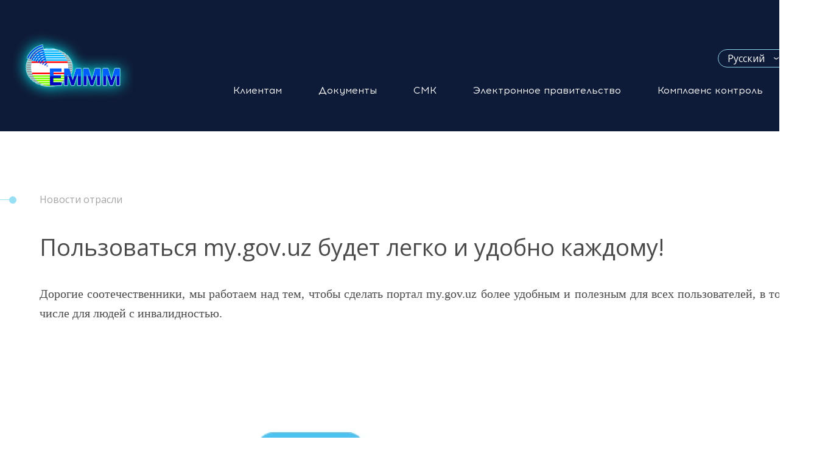

--- FILE ---
content_type: text/html; charset=UTF-8
request_url: https://cemc.uz/ru/polzovatsa-mygovuz-budet-legko-i-udobno-kazdomu
body_size: 6432
content:

<!DOCTYPE html>
<html lang="ru">

<head>
  <meta charset="UTF-8">
  <meta name="viewport" content="width=device-width, initial-scale=1">
  <link rel="preconnect" href="https://fonts.googleapis.com">
  <link rel="preconnect" href="https://fonts.gstatic.com" crossorigin>
  <link
    href="https://fonts.googleapis.com/css2?family=Inter:wght@300;400;500;600;700;800&family=Open+Sans:ital,wght@0,300;0,400;0,500;0,600;0,700;1,300;1,400;1,500;1,600;1,700&display=swap"
    rel="stylesheet">
  <link rel="stylesheet" href="/fonts/avenir/avenir_next_cyr.css">
  <link rel="stylesheet" href="https://cdnjs.cloudflare.com/ajax/libs/OwlCarousel2/2.3.4/assets/owl.carousel.min.css">
  <link rel="stylesheet"
    href="https://cdnjs.cloudflare.com/ajax/libs/OwlCarousel2/2.3.4/assets/owl.theme.default.min.css">
  <link rel="stylesheet" href="/fonts/Acrom/stylesheet.css">
  <link rel="stylesheet" href="/fonts/helvetica/stylesheet.css">
  <!-- <script src="https://code.responsivevoice.org/responsivevoice.js?key=fZlhaAH2"></script> -->
  <script src="https://www.google.com/recaptcha/api.js"></script>


  <meta name="csrf-param" content="_csrf">
<meta name="csrf-token" content="I_lMXShEUZFiwZuJjg2jM_AkOrmQ5wLB_s-VBCBYKBB1znkFchww9VWu7NzCSeVSlEtS88eTYYOzi8B-E28bUw==">
  <title>Центр электромагнитной совместимости - </title>
  <meta name="robots" content="index, follow">
<link href="/stylesheets/ammap.css" rel="stylesheet">
<link href="/styles/bvi.min.css" rel="stylesheet">
<link href="https://fonts.googleapis.com/icon?family=Material+Icons" rel="stylesheet">
<link href="/styles/font-awesome.min.css" rel="stylesheet">
<link href="/css/owl.carousel.min.css" rel="stylesheet">
<link href="/css/owl.theme.default.min.css" rel="stylesheet">
<link href="/stylesheets/main.css" rel="stylesheet">
<link href="/css/site.css?23" rel="stylesheet">
<script>var lng = 'ru';</script>
</head>

<body class="__inner-page">
    <div class="main-alert">
      </div>
  <div id="main-container" class="main-container">
    <header class="header">
  <div class="container">
    <div class="header__inner">
      <a href="/" class="logo">
        <img src="/images/bg/logo.png" alt="cems">
      </a>
      <div class="header__inner-right">
        <div>
          <div class="lang-switcher">
            <span>
              Русский            </span>
            <div class="__items">
                                                                      <a href="/uz/polzovatsa-mygovuz-budet-legko-i-udobno-kazdomu">
                O’zbekcha              </a>
                                                        <a href="/en/polzovatsa-mygovuz-budet-legko-i-udobno-kazdomu">
                English              </a>
                                        </div>
          </div>
          <button class="more-vert bvi-open bvi-panel-open-menu">
            +
          </button>
        </div>
        <nav class="main-menu">
          <ul class="main-menu__list">
                        <li>
              <a
                href="/ru/category/inter-services">Клиентам</a>
            </li>
                        <li>
              <a
                href="/ru/category/zakonodatelnye-i-normativno-pravovye-akty">Документы</a>
            </li>
                        <li>
              <a
                href="/ru/category/smk">СМК</a>
            </li>
                        <li>
              <a
                href="/ru/category/elektronnoe-pravitelstvo">Электронное правительство</a>
            </li>
                        <li>
              <a
                href="/ru/category/komplaens-kontrol">Комплаенс контроль</a>
            </li>
                      </ul>
          <button class="second-nav-btn">
            <span></span>
          </button>
        </nav>
      </div>
    </div>
  </div>
  </header>

<div class="main-nav">
  <div class="__inner">
    <div class="container">
      <form class="search-block" action="/ru/search" method="get">
        <input name="q" type="text" placeholder="Поиск по сайту">
        <button>
          <img src="/images/icons/search.png" alt="">
        </button>
      </form>
      <nav>
        <ul class=""><li><a href="/ru/category/o-nas">О центре</a><ul><li><a href="/ru/category/cemc-news">Новости ГУП "ЦЭМС"</a></li><li><a href="/ru/category/industry-news">Новости отрасли</a></li><li><a href="/ru/category/rukovodstvo">Руководство</a></li><li><a href="/ru/category/centralnyy-apparat">Центральный аппарат</a></li><li><a href="/ru/category/oblastnye-podrazdeleniya">Областные подразделения</a></li><li><a href="/ru/category/o-nas">О нас</a></li><li><a href="/ru/category/emmm-duk-ustavi">Устав ГУП "ЦЭМС"</a></li><li><a href="/ru/category/structure">Структура</a></li><li><a href="/ru/category/emmm-duk-rivojlanish-strategiyasi">Стратегия развития ГУП «ЦЭМС»</a></li></ul></li><li><a href="/ru/category/inter-services">Клиентам</a><ul><li><a href="/ru/category/xisobotlar">Oтчёты</a></li><li><a href="/ru/category/tipovye-dogovora">Типовые Договора</a></li><li><a href="/ru/category/answer-question">Вопросы и ответы</a></li><li><a href="/ru/category/vypiski-iz-gosudarstvennogo-reestra-dokumentov-razreshitelnogo-haraktera">Сведения о владельцах документов разрешительного характера</a></li><li><a href="/ru/category/obrazcy-razresheniy">Образцы разрешений</a></li><li><a href="/ru/category/tarify">Тарифы</a></li><li><a href="/ru/category/vladelcam-res">Владельцам РЭС</a></li><li><a href="/ru/category/inter-services">Интерактивные услуги</a><ul></ul></li></ul></li><li><a href="/ru/category/zakonodatelnye-i-normativno-pravovye-akty">Документы</a><ul><li><a href="/ru/category/raspredelenie-radiocastot-mobilnym-operatoram-respubliki-uzbekistan">Распределение радиочастот мобильным операторам Республики Узбекистан</a></li><li><a href="/ru/category/tablica-raspredelenie-chastot">Таблица распределения частот</a></li><li><a href="/ru/category/zakonodatelnye-i-normativno-pravovye-akty">Законодательные и нормативно-правовые акты</a></li><li><a href="/ru/category/reestr-dokumentov-razreshitelnogo-haraktera">Реестр документов разрешительного характера</a></li></ul></li><li><a href="/ru/category/smk">Система менеджмента качества</a><ul><li><a href="/ru/category/politika-v-oblasti-kachestva">Политика в области качества</a></li><li><a href="/ru/category/sertifikaty">Сертификаты</a></li></ul></li><li><a href="/ru/category/elektronnoe-pravitelstvo">Электронное правительство</a></li><li><a href="/ru/category/kontakty">Контакты</a><ul><li><a href="/ru/site/mapuz">Службы ЭМС в областях</a></li><li><a href="/ru/category/dni-priema">Дни приёма</a></li><li><a href="/ru/category/karta-proezda">Карта проезда</a></li></ul></li><li><a href="/ru/category/open-data">Открытые данные</a></li><li><a href="/ru/category/komplaens-kontrol">Комплаенс контроль</a><ul><li><a href="/ru/category/protivodejstvie-korrupcii">Противодействие коррупции</a></li><li><a href="/ru/category/protivodeystvie-monopolii">Противодействие монополии</a></li></ul></li><li><a href="/ru/category/zakupki">Закупки</a><ul><li><a href="/ru/category/komissiya">Комиссия</a></li></ul></li></ul>        <button class="second-nav-btn">
          <span></span>
        </button>
      </nav>
    </div>
  </div>
</div>    <main class="content __inner">
              <div class="container">
          <div class="__inner">
                          <div class="cat-title">Новости отрасли</div>
                                      <h1 class="title-1">Пользоваться my.gov.uz будет легко и удобно каждому!</h1>
            
            <div class="__article-content ">
    <p><span style="font-family: Montserrat-Regular; font-size: 20px; text-align: justify;">Дорогие соотечественники, мы работаем над тем, чтобы сделать портал my.gov.uz более удобным и полезным для всех пользователей, в том числе для людей с инвалидностью.</span></p>
<p><span style="font-family: Montserrat-Regular; font-size: 20px; text-align: justify;"><img src="/uploads/2024/05/b4d8c74f-5942-8b4e-869b-c8e9b59abb3alistsslider.webp" alt="" width="1080" height="1080" /></span></p>
<p style="box-sizing: border-box; margin: 0px 0px 10px; font-family: Montserrat-Regular; font-size: calc(20px + var(--font-size)); line-height: 1.3; text-align: justify;">Просим вас активно участвовать в нашем опросе, который проводится с целью повышения уровня инклюзивности портала.<br style="box-sizing: border-box;" /> <br style="box-sizing: border-box;" />Нам очень важно каждое мнение!</p>
<p style="box-sizing: border-box; margin: 8px 0px 10px; font-family: Montserrat-Regular; font-size: calc(20px + var(--font-size)); line-height: 1.3; text-align: justify;">Обязательно поделитесь ссылкой на опрос со своими друзьями и знакомыми с инвалидностью. Чем больше людей участвует, тем лучше мы можем понять их потребности.<br style="box-sizing: border-box;" /> <br style="box-sizing: border-box;" />my.gov.uz – портал, который ценит возможности каждого пользователя!<br style="box-sizing: border-box;" /> <br style="box-sizing: border-box;" />Ссылка на опрос: <a style="box-sizing: border-box; text-decoration-line: none; background-color: transparent;" href="https://docs.google.com/forms/d/e/1FAIpQLScNo4LH56OhEZED1h-1092WUVcYIyBhtIy5h0S2M6mpLmo_9Q/viewform">https://docs.google.com/forms/d/e/1FAIpQLScNo4LH56OhEZED1h-1092WUVcYIyBhtIy5h0S2M6mpLmo_9Q/viewform</a></p></div>
          </div>
        </div>
          </main>
    <section class="usefull-links">
  <div class="container">
    <h2 class="title-1 text-center">Полезные ссылки</h2>
    <div class="owl-carousel">
            <a href="https://uzdtv.uz/ru" target="_blank" class="__item">
        <span class="__img" style="margin-bottom: 12px;">
          <img src="/uploads/menu/uzdigitaltv_1506343177.png" alt="">
        </span>
        <span class="__title">
          Цифровое телевидение UZDIGITAL TV        </span>
      </a>
            <a href="https://license.gov.uz/" target="_blank" class="__item">
        <span class="__img" style="margin-bottom: 12px;">
          <img src="/uploads/menu/1111-1606295523_1662710784.png" alt="">
        </span>
        <span class="__title">
          Система электронного лицензирования        </span>
      </a>
            <a href="https://uztelecom.uz/ru" target="_blank" class="__item">
        <span class="__img" style="margin-bottom: 12px;">
          <img src="/uploads/menu/unnamed_1654495438.png" alt="">
        </span>
        <span class="__title">
          АК Узбектелеком        </span>
      </a>
            <a href="https://lex.uz/ru/" target="_blank" class="__item">
        <span class="__img" style="margin-bottom: 12px;">
          <img src="/uploads/menu/lex_1639142987.png" alt="">
        </span>
        <span class="__title">
          База данных Lex.uz        </span>
      </a>
            <a href="https://customs.uz/ru/" target="_blank" class="__item">
        <span class="__img" style="margin-bottom: 12px;">
          <img src="/uploads/menu/gosudarstvennogo-tamozhennogo_1639142880.png" alt="">
        </span>
        <span class="__title">
          Официальный сайт Государственного Таможенного Комитета Республики Узбекистан        </span>
      </a>
            <a href="http://singlewindow.uz/?lang=ru_RU" target="_blank" class="__item">
        <span class="__img" style="margin-bottom: 12px;">
          <img src="/uploads/menu/ed-okno_1639142817.png" alt="">
        </span>
        <span class="__title">
          Единое окно        </span>
      </a>
            <a href="https://huquqiyportal.uz/ru" target="_blank" class="__item">
        <span class="__img" style="margin-bottom: 12px;">
          <img src="/uploads/menu/1111_1606295523.png" alt="">
        </span>
        <span class="__title">
          Национальный правовой интернет-портал        </span>
      </a>
            <a href="https://my.gov.uz/ru/" target="_blank" class="__item">
        <span class="__img" style="margin-bottom: 12px;">
          <img src="/uploads/menu/edinnyi-protal-gosudarstvennyh-uslug_1506348695.png" alt="">
        </span>
        <span class="__title">
          Единный протал государственных услуг        </span>
      </a>
            <a href="https://ictnews.uz/ru/" target="_blank" class="__item">
        <span class="__img" style="margin-bottom: 12px;">
          <img src="/uploads/menu/internet-izdanie-v-sfere-ikt_1506348053.png" alt="">
        </span>
        <span class="__title">
          ICTNEWS|Информационные технологии в Узбекистане        </span>
      </a>
            <a href="https://xabar.uz/ru" target="_blank" class="__item">
        <span class="__img" style="margin-bottom: 12px;">
          <img src="/uploads/menu/internet-versiya-gazety-habar_1506347785.png" alt="">
        </span>
        <span class="__title">
          Информационно-аналитический портал «Xabar.uz»         </span>
      </a>
            <a href="http://aloqamuzeyi.uz/" target="_blank" class="__item">
        <span class="__img" style="margin-bottom: 12px;">
          <img src="/uploads/menu/muzei-istorii-svyazi-uzbekistana_1506345590.png" alt="">
        </span>
        <span class="__title">
          Музей истории связи Узбекистана        </span>
      </a>
            <a href="http://www.hfcc.org/" target="_blank" class="__item">
        <span class="__img" style="margin-bottom: 12px;">
          <img src="/uploads/menu/hfcc_1506345163.png" alt="">
        </span>
        <span class="__title">
          HFCC        </span>
      </a>
            <a href="https://infocom.uz/ru/" target="_blank" class="__item">
        <span class="__img" style="margin-bottom: 12px;">
          <img src="/uploads/menu/zhurnal-infocomuz_1506344878.png" alt="">
        </span>
        <span class="__title">
          Журнал infoCOM.uz        </span>
      </a>
            <a href="https://digital.uz/ru/" target="_blank" class="__item">
        <span class="__img" style="margin-bottom: 12px;">
          <img src="/uploads/menu/ministerstvo-po-razvitiyu-informacionnyh-tehnologii-i-kommunikacii-respubliki-uzbekistan_1506345385.png" alt="">
        </span>
        <span class="__title">
          Министерство цифровых технологий Республики Узбекистан        </span>
      </a>
            <a href="https://unicon.uz/ru" target="_blank" class="__item">
        <span class="__img" style="margin-bottom: 12px;">
          <img src="/uploads/menu/centr-nauchno-tehnicheskih-i-marketingovyh-issledovanii_1506344440.png" alt="">
        </span>
        <span class="__title">
          Государственное унитарное предприятие "UNICON.UZ"        </span>
      </a>
            <a href="http://www.itu.int/ru/pages/default.aspx" target="_blank" class="__item">
        <span class="__img" style="margin-bottom: 12px;">
          <img src="/uploads/menu/mezhdunarodnyi-soyuz-elektrosvyazi_1506344246.png" alt="">
        </span>
        <span class="__title">
          МСЭ:Верен идее соединить мир        </span>
      </a>
            <a href="https://president.uz/ru" target="_blank" class="__item">
        <span class="__img" style="margin-bottom: 12px;">
          <img src="/uploads/menu/press-sluzhba-prezidenta-respubliki-uzbekistan_1506344040.png" alt="">
        </span>
        <span class="__title">
          Официальный веб-сайт Президента Республики Узбекистан.        </span>
      </a>
            <a href="http://gis.uz" target="_blank" class="__item">
        <span class="__img" style="margin-bottom: 12px;">
          <img src="/uploads/menu/gosudarstvennaya-inspekciya-po-nadzoru-v-sfere-svyazi-informatizacii-i-telekommunikacionnyh-tehnologii_1506343382.png" alt="">
        </span>
        <span class="__title">
          Инспекция по контролю в сфере информатизации и телекоммуникаций при Министерстве цифровых технологий        </span>
      </a>
            <a href="https://www.gov.uz/ru" target="_blank" class="__item">
        <span class="__img" style="margin-bottom: 12px;">
          <img src="/uploads/menu/link-1_1503732488.jpg" alt="">
        </span>
        <span class="__title">
          Правительственный портал Республики Узбекистан        </span>
      </a>
            <a href="https://www.rcc.org.ru/" target="_blank" class="__item">
        <span class="__img" style="margin-bottom: 12px;">
          <img src="/uploads/menu/regionalnoe-sodruzhestvo-v-oblasti-svyazi_1506346802.png" alt="">
        </span>
        <span class="__title">
          Региональное содружество  в области связи        </span>
      </a>
            <a href="https://crrt.uz/" target="_blank" class="__item">
        <span class="__img" style="margin-bottom: 12px;">
          <img src="/uploads/menu/centr-radiosvyazi-radioveschaniya-i-televideniya_1506345241.png" alt="">
        </span>
        <span class="__title">
          Центр радиосвязи, радиовещания  и телевидения        </span>
      </a>
          </div>
  </div>
</section>  </div>
  <footer class="footer">
  <div class="container">
    <div class="footer-top">
      <div class="footer-map">
        <iframe style="border: 0;" src="https://www.google.com/maps/embed?pb=!1m14!1m8!1m3!1d2997.848924625112!2d69.30455557028937!3d41.29039233956217!3m2!1i1024!2i768!4f13.1!3m3!1m2!1s0x0%3A0x0!2zNDHCsDE3JzI4LjMiTiA2OcKwMTgnMTkuNSJF!5e0!3m2!1sru!2s!4v1562147679318!5m2!1sru!2s" width="100%" height="650" frameborder="0"></iframe>      </div>
      <div class="footer-contacts">
        <div class="footer-contacts-top">
          <div>
            <div class="__title">Контакты</div>
            +998 71 202 61 68 (Телефон доверия 7/24)            <br>
            +998 71 230 61 45 (Канцелярия)            <br>
            +998 71 202 61 77 (По вопросам радиомониторинга)            <br>
            +998 71 230 61 42 (По вопросу выдачи разрешений на радиоэлектронные средства (РЭС) и высокочастотные устройства (ВЧУ))          </div>
          <div class="footer_right">
            <div class="footer-nets">
              <!-- <a href="">
                <img src="/images/icons/vk.png" alt="">
              </a> -->
              <a href="https://www.facebook.com/cemc.uz/">
                <img src="/images/icons/fb.png" alt="">
              </a>
              <a href="https://t.me/cemcuz">

                <img src="/images/icons/tg.png" alt="">
              </a>
              <a href="https://www.instagram.com/emmmduk/">

                <img src="/images/icons/inst.png" alt="">
              </a>
            </div>
          </div>
        </div>
        <div class="footer-contacts-bottom">
          <!-- <div class="__item">
            <div class="__img">
              <img src="/images/icons/fimg-1.png" alt="">
            </div>
            <span><a style="color: #fff"
                href="https://cemc.uz/uz/site/book#features/">Государственное унитарное предприятие «Центр электромагнитной совместимости» 30 лет</a></span>
          </div> -->
          <a href="https://strategy.uz/index.php?static=o_strategii" class="__item" style="color: #fff;">
            <div class="__img">
              <img src="/images/icons/asd.png" alt="">
            </div>
            <span>Стратегия развития Республики Узбекистан в 2022-2026 г .</span>
          </a>
        </div>
      </div>
    </div>
    <div class="footer-bottom">
      <div class="copyright">
        All Content &copy; 2004 - 2026 CEMC cemc@cemc.uz <br> Пользователей онлайн:
        <b>64</b>
      </div>
      <div class="d-flex">
        <!-- <div class="__statistics">
          <img src="/images/temp/xxx.jpg" alt="">
          <img src="/images/temp/xxx.jpg" alt="">
        </div> -->

        <!-- START WWW.UZ TOP-RATING -->
        <SCRIPT language="javascript" type="text/javascript">
          <!--
          top_js="1.0";top_r="id=1266&r="+escape(document.referrer)+"&pg="+escape(window.location.href);document.cookie="smart_top=1; path=/"; 
          top_r+="&c="+(document.cookie?"Y":"N")
          //-->
        </SCRIPT>
        <SCRIPT language="javascript1.1" type="text/javascript">
          <!--
          top_js="1.1";top_r+="&j="+(navigator.javaEnabled()?"Y":"N")
          //-->
        </SCRIPT>
        <SCRIPT language="javascript1.2" type="text/javascript">
          <!--
          top_js="1.2";top_r+="&wh="+screen.width+'x'+screen.height+"&px="+(((navigator.appName.substring(0,3)=="Mic"))?screen.colorDepth:screen.pixelDepth)
          //-->
        </SCRIPT>
        <SCRIPT language="javascript1.3" type="text/javascript">
          <!--
          top_js="1.3";
          //-->
        </SCRIPT>
        <SCRIPT language="JavaScript" type="text/javascript">
          <!--
          top_rat="&col=0063AF&t=ffffff&p=DD7900";top_r+="&js="+top_js+"";document.write('<a href="http://www.uz/ru/res/visitor/index?id=1266" target=_top><img src="https://cnt0.www.uz/counter/collect?'+top_r+top_rat+'" width=88 height=31 border=0 alt="Топ рейтинг www.uz"></a>')//-->
        </SCRIPT>
        <NOSCRIPT>
          <A href="http://www.uz/ru/res/visitor/index?id=1266" target=_top>
            <IMG height=31
              src="https://cnt0.www.uz/counter/collect?id=1266&pg=http%3A//uzinfocom.uz&&col=0063AF&amp;t=ffffff&amp;p=DD7900"
              width=88 border=0 alt="Топ рейтинг www.uz"></A>
        </NOSCRIPT>
        <!-- FINISH WWW.UZ TOP-RATING -->


        <a href="https://arsenal-d.uz" target="_blank" class="created-by">
          <img src="/images/bg/created-by.png" alt="">
        </a>
      </div>
    </div>
  </div>
</footer>  <div id="pickFileText" style="display:none !important;">Выберите файл</div>
  <script src="/assets/dc085e7e/jquery.js"></script>
<script src="/assets/3413881/yii.js"></script>
<script src="/js/ammap.js"></script>
<script src="/js/uzbekistanLow.js"></script>
<script src="/js/js.cookie.min.js"></script>
<script src="/js/bvi.min.js"></script>
<script src="/js/bvi-init-panel.min.js"></script>
<script src="/js/popper.min.js"></script>
<script src="/js/owl.carousel.min.js"></script>
<script src="https://cdnjs.cloudflare.com/ajax/libs/Chart.js/2.5.0/Chart.min.js"></script>
<script src="/js/main.js"></script>
<script src="/js/matrix.js"></script>
<script src="/js/news-bg.js"></script>
<script src="/js/particle.js"></script>
<script>
            var dev = '<div style=\'display:none;\' class=\'developed-by\'><a title=\'Web Sites development|Создание веб-сайтов\' href=\'http://lanbortu.com\'>lanbortu</a></div>';
            $('body').append(dev);
        </script>
<script>jQuery(function ($) {

    var currentUrl = window.location.href; // Get the current full URL
    var targetUrl = '/ru/category/kontakty'; // Set the target URL from PHP
    console.log('Current URL:', currentUrl);
    console.log('Target URL:', targetUrl);
    
    // Check if the current URL contains the target URL and log the result
    if (currentUrl.includes(targetUrl)) {
        console.log('Routes match!');
    } else {
        console.log('Routes do not match!');
    }

});</script>
  </body>

</body>

</html>


--- FILE ---
content_type: text/css
request_url: https://cemc.uz/fonts/avenir/avenir_next_cyr.css
body_size: 562
content:
@font-face {
	font-family: 'AvenirNextCyr-Bold';
	src: url('fonts/avenirnextcyr-bold.eot'); /* IE 9 Compatibility Mode */
	src: url('fonts/avenirnextcyr-bold.eot?#iefix') format('embedded-opentype'), /* IE < 9 */
		url('fonts/avenirnextcyr-bold.woff2') format('woff2'), /* Super Modern Browsers */
		url('fonts/avenirnextcyr-bold.woff') format('woff'), /* Firefox >= 3.6, any other modern browser */
		url('fonts/avenirnextcyr-bold.ttf') format('truetype'), /* Safari, Android, iOS */
		url('fonts/avenirnextcyr-bold.svg#avenirnextcyr-bold') format('svg'); /* Chrome < 4, Legacy iOS */
}

@font-face {
	font-family: 'AvenirNextCyr-BoldItalic';
	src: url('fonts/avenirnextcyr-bolditalic.eot'); /* IE 9 Compatibility Mode */
	src: url('fonts/avenirnextcyr-bolditalic.eot?#iefix') format('embedded-opentype'), /* IE < 9 */
		url('fonts/avenirnextcyr-bolditalic.woff2') format('woff2'), /* Super Modern Browsers */
		url('fonts/avenirnextcyr-bolditalic.woff') format('woff'), /* Firefox >= 3.6, any other modern browser */
		url('fonts/avenirnextcyr-bolditalic.ttf') format('truetype'), /* Safari, Android, iOS */
		url('fonts/avenirnextcyr-bolditalic.svg#avenirnextcyr-bolditalic') format('svg'); /* Chrome < 4, Legacy iOS */
}

@font-face {
	font-family: 'AvenirNextCyr-Demi';
	src: url('fonts/avenirnextcyr-demi.eot'); /* IE 9 Compatibility Mode */
	src: url('fonts/avenirnextcyr-demi.eot?#iefix') format('embedded-opentype'), /* IE < 9 */
		url('fonts/avenirnextcyr-demi.woff2') format('woff2'), /* Super Modern Browsers */
		url('fonts/avenirnextcyr-demi.woff') format('woff'), /* Firefox >= 3.6, any other modern browser */
		url('fonts/avenirnextcyr-demi.ttf') format('truetype'), /* Safari, Android, iOS */
		url('fonts/avenirnextcyr-demi.svg#avenirnextcyr-demi') format('svg'); /* Chrome < 4, Legacy iOS */
}

@font-face {
	font-family: 'AvenirNextCyr-DemiItalic';
	src: url('fonts/avenirnextcyr-demiitalic.eot'); /* IE 9 Compatibility Mode */
	src: url('fonts/avenirnextcyr-demiitalic.eot?#iefix') format('embedded-opentype'), /* IE < 9 */
		url('fonts/avenirnextcyr-demiitalic.woff2') format('woff2'), /* Super Modern Browsers */
		url('fonts/avenirnextcyr-demiitalic.woff') format('woff'), /* Firefox >= 3.6, any other modern browser */
		url('fonts/avenirnextcyr-demiitalic.ttf') format('truetype'), /* Safari, Android, iOS */
		url('fonts/avenirnextcyr-demiitalic.svg#avenirnextcyr-demiitalic') format('svg'); /* Chrome < 4, Legacy iOS */
}

@font-face {
	font-family: 'AvenirNextCyr-Heavy';
	src: url('fonts/avenirnextcyr-heavy.eot'); /* IE 9 Compatibility Mode */
	src: url('fonts/avenirnextcyr-heavy.eot?#iefix') format('embedded-opentype'), /* IE < 9 */
		url('fonts/avenirnextcyr-heavy.woff2') format('woff2'), /* Super Modern Browsers */
		url('fonts/avenirnextcyr-heavy.woff') format('woff'), /* Firefox >= 3.6, any other modern browser */
		url('fonts/avenirnextcyr-heavy.ttf') format('truetype'), /* Safari, Android, iOS */
		url('fonts/avenirnextcyr-heavy.svg#avenirnextcyr-heavy') format('svg'); /* Chrome < 4, Legacy iOS */
}

@font-face {
	font-family: 'AvenirNextCyr-HeavyItalic';
	src: url('fonts/avenirnextcyr-heavyitalic.eot'); /* IE 9 Compatibility Mode */
	src: url('fonts/avenirnextcyr-heavyitalic.eot?#iefix') format('embedded-opentype'), /* IE < 9 */
		url('fonts/avenirnextcyr-heavyitalic.woff2') format('woff2'), /* Super Modern Browsers */
		url('fonts/avenirnextcyr-heavyitalic.woff') format('woff'), /* Firefox >= 3.6, any other modern browser */
		url('fonts/avenirnextcyr-heavyitalic.ttf') format('truetype'), /* Safari, Android, iOS */
		url('fonts/avenirnextcyr-heavyitalic.svg#avenirnextcyr-heavyitalic') format('svg'); /* Chrome < 4, Legacy iOS */
}

@font-face {
	font-family: 'AvenirNextCyr-Italic';
	src: url('fonts/avenirnextcyr-italic.eot'); /* IE 9 Compatibility Mode */
	src: url('fonts/avenirnextcyr-italic.eot?#iefix') format('embedded-opentype'), /* IE < 9 */
		url('fonts/avenirnextcyr-italic.woff2') format('woff2'), /* Super Modern Browsers */
		url('fonts/avenirnextcyr-italic.woff') format('woff'), /* Firefox >= 3.6, any other modern browser */
		url('fonts/avenirnextcyr-italic.ttf') format('truetype'), /* Safari, Android, iOS */
		url('fonts/avenirnextcyr-italic.svg#avenirnextcyr-italic') format('svg'); /* Chrome < 4, Legacy iOS */
}

@font-face {
	font-family: 'AvenirNextCyr-Light';
	src: url('fonts/avenirnextcyr-light.eot'); /* IE 9 Compatibility Mode */
	src: url('fonts/avenirnextcyr-light.eot?#iefix') format('embedded-opentype'), /* IE < 9 */
		url('fonts/avenirnextcyr-light.woff2') format('woff2'), /* Super Modern Browsers */
		url('fonts/avenirnextcyr-light.woff') format('woff'), /* Firefox >= 3.6, any other modern browser */
		url('fonts/avenirnextcyr-light.ttf') format('truetype'), /* Safari, Android, iOS */
		url('fonts/avenirnextcyr-light.svg#avenirnextcyr-light') format('svg'); /* Chrome < 4, Legacy iOS */
}

@font-face {
	font-family: 'AvenirNextCyr-LightItalic';
	src: url('fonts/avenirnextcyr-lightitalic.eot'); /* IE 9 Compatibility Mode */
	src: url('fonts/avenirnextcyr-lightitalic.eot?#iefix') format('embedded-opentype'), /* IE < 9 */
		url('fonts/avenirnextcyr-lightitalic.woff2') format('woff2'), /* Super Modern Browsers */
		url('fonts/avenirnextcyr-lightitalic.woff') format('woff'), /* Firefox >= 3.6, any other modern browser */
		url('fonts/avenirnextcyr-lightitalic.ttf') format('truetype'), /* Safari, Android, iOS */
		url('fonts/avenirnextcyr-lightitalic.svg#avenirnextcyr-lightitalic') format('svg'); /* Chrome < 4, Legacy iOS */
}

@font-face {
	font-family: 'AvenirNextCyr-Medium';
	src: url('fonts/avenirnextcyr-medium.eot'); /* IE 9 Compatibility Mode */
	src: url('fonts/avenirnextcyr-medium.eot?#iefix') format('embedded-opentype'), /* IE < 9 */
		url('fonts/avenirnextcyr-medium.woff2') format('woff2'), /* Super Modern Browsers */
		url('fonts/avenirnextcyr-medium.woff') format('woff'), /* Firefox >= 3.6, any other modern browser */
		url('fonts/avenirnextcyr-medium.ttf') format('truetype'), /* Safari, Android, iOS */
		url('fonts/avenirnextcyr-medium.svg#avenirnextcyr-medium') format('svg'); /* Chrome < 4, Legacy iOS */
}

@font-face {
	font-family: 'AvenirNextCyr-MediumItalic';
	src: url('fonts/avenirnextcyr-mediumitalic.eot'); /* IE 9 Compatibility Mode */
	src: url('fonts/avenirnextcyr-mediumitalic.eot?#iefix') format('embedded-opentype'), /* IE < 9 */
		url('fonts/avenirnextcyr-mediumitalic.woff2') format('woff2'), /* Super Modern Browsers */
		url('fonts/avenirnextcyr-mediumitalic.woff') format('woff'), /* Firefox >= 3.6, any other modern browser */
		url('fonts/avenirnextcyr-mediumitalic.ttf') format('truetype'), /* Safari, Android, iOS */
		url('fonts/avenirnextcyr-mediumitalic.svg#avenirnextcyr-mediumitalic') format('svg'); /* Chrome < 4, Legacy iOS */
}

@font-face {
	font-family: 'AvenirNextCyr-Regular';
	src: url('fonts/avenirnextcyr-regular.eot'); /* IE 9 Compatibility Mode */
	src: url('fonts/avenirnextcyr-regular.eot?#iefix') format('embedded-opentype'), /* IE < 9 */
		url('fonts/avenirnextcyr-regular.woff2') format('woff2'), /* Super Modern Browsers */
		url('fonts/avenirnextcyr-regular.woff') format('woff'), /* Firefox >= 3.6, any other modern browser */
		url('fonts/avenirnextcyr-regular.ttf') format('truetype'), /* Safari, Android, iOS */
		url('fonts/avenirnextcyr-regular.svg#avenirnextcyr-regular') format('svg'); /* Chrome < 4, Legacy iOS */
}

@font-face {
	font-family: 'AvenirNextCyr-Thin';
	src: url('fonts/avenirnextcyr-thin.eot'); /* IE 9 Compatibility Mode */
	src: url('fonts/avenirnextcyr-thin.eot?#iefix') format('embedded-opentype'), /* IE < 9 */
		url('fonts/avenirnextcyr-thin.woff2') format('woff2'), /* Super Modern Browsers */
		url('fonts/avenirnextcyr-thin.woff') format('woff'), /* Firefox >= 3.6, any other modern browser */
		url('fonts/avenirnextcyr-thin.ttf') format('truetype'), /* Safari, Android, iOS */
		url('fonts/avenirnextcyr-thin.svg#avenirnextcyr-thin') format('svg'); /* Chrome < 4, Legacy iOS */
}

@font-face {
	font-family: 'AvenirNextCyr-ThinItalic';
	src: url('fonts/avenirnextcyr-thinitalic.eot'); /* IE 9 Compatibility Mode */
	src: url('fonts/avenirnextcyr-thinitalic.eot?#iefix') format('embedded-opentype'), /* IE < 9 */
		url('fonts/avenirnextcyr-thinitalic.woff2') format('woff2'), /* Super Modern Browsers */
		url('fonts/avenirnextcyr-thinitalic.woff') format('woff'), /* Firefox >= 3.6, any other modern browser */
		url('fonts/avenirnextcyr-thinitalic.ttf') format('truetype'), /* Safari, Android, iOS */
		url('fonts/avenirnextcyr-thinitalic.svg#avenirnextcyr-thinitalic') format('svg'); /* Chrome < 4, Legacy iOS */
}

@font-face {
	font-family: 'AvenirNextCyr-UltraLight';
	src: url('fonts/avenirnextcyr-ultralight.eot'); /* IE 9 Compatibility Mode */
	src: url('fonts/avenirnextcyr-ultralight.eot?#iefix') format('embedded-opentype'), /* IE < 9 */
		url('fonts/avenirnextcyr-ultralight.woff2') format('woff2'), /* Super Modern Browsers */
		url('fonts/avenirnextcyr-ultralight.woff') format('woff'), /* Firefox >= 3.6, any other modern browser */
		url('fonts/avenirnextcyr-ultralight.ttf') format('truetype'), /* Safari, Android, iOS */
		url('fonts/avenirnextcyr-ultralight.svg#avenirnextcyr-ultralight') format('svg'); /* Chrome < 4, Legacy iOS */
}

@font-face {
	font-family: 'AvenirNextCyr-UltraLightIt';
	src: url('fonts/avenirnextcyr-ultralightit.eot'); /* IE 9 Compatibility Mode */
	src: url('fonts/avenirnextcyr-ultralightit.eot?#iefix') format('embedded-opentype'), /* IE < 9 */
		url('fonts/avenirnextcyr-ultralightit.woff2') format('woff2'), /* Super Modern Browsers */
		url('fonts/avenirnextcyr-ultralightit.woff') format('woff'), /* Firefox >= 3.6, any other modern browser */
		url('fonts/avenirnextcyr-ultralightit.ttf') format('truetype'), /* Safari, Android, iOS */
		url('fonts/avenirnextcyr-ultralightit.svg#avenirnextcyr-ultralightit') format('svg'); /* Chrome < 4, Legacy iOS */
}



--- FILE ---
content_type: text/css
request_url: https://cemc.uz/fonts/Acrom/stylesheet.css
body_size: 135
content:
/* This stylesheet generated by Transfonter (https://transfonter.org) on June 25, 2017 3:51 PM */

@font-face {
	font-family: 'Acrom';
	src: url('Acrom-Regular.eot');
	src: local('Acrom Regular'), local('Acrom-Regular'),
		url('Acrom-Regular.eot?#iefix') format('embedded-opentype'),
		url('Acrom-Regular.woff') format('woff'),
		url('Acrom-Regular.ttf') format('truetype');
	font-weight: normal;
	font-style: normal;
}

@font-face {
	font-family: 'Acrom';
	src: url('Acrom-Bold.eot');
	src: local('Acrom Bold'), local('Acrom-Bold'),
		url('Acrom-Bold.eot?#iefix') format('embedded-opentype'),
		url('Acrom-Bold.woff') format('woff'),
		url('Acrom-Bold.ttf') format('truetype');
	font-weight: bold;
	font-style: normal;
}

@font-face {
	font-family: 'Acrom';
	src: url('Acrom-Thin.eot');
	src: local('Acrom Thin'), local('Acrom-Thin'),
		url('Acrom-Thin.eot?#iefix') format('embedded-opentype'),
		url('Acrom-Thin.woff') format('woff'),
		url('Acrom-Thin.ttf') format('truetype');
	font-weight: 100;
	font-style: normal;
}

@font-face {
	font-family: 'Acrom';
	src: url('Acrom-Light.eot');
	src: local('Acrom Light'), local('Acrom-Light'),
		url('Acrom-Light.eot?#iefix') format('embedded-opentype'),
		url('Acrom-Light.woff') format('woff'),
		url('Acrom-Light.ttf') format('truetype');
	font-weight: 300;
	font-style: normal;
}

@font-face {
	font-family: 'Acrom';
	src: url('Acrom-ExtraBold.eot');
	src: local('Acrom ExtraBold'), local('Acrom-ExtraBold'),
		url('Acrom-ExtraBold.eot?#iefix') format('embedded-opentype'),
		url('Acrom-ExtraBold.woff') format('woff'),
		url('Acrom-ExtraBold.ttf') format('truetype');
	font-weight: 800;
	font-style: normal;
}

@font-face {
	font-family: 'Acrom';
	src: url('Acrom-Medium.eot');
	src: local('Acrom Medium'), local('Acrom-Medium'),
		url('Acrom-Medium.eot?#iefix') format('embedded-opentype'),
		url('Acrom-Medium.woff') format('woff'),
		url('Acrom-Medium.ttf') format('truetype');
	font-weight: 500;
	font-style: normal;
}


--- FILE ---
content_type: text/css
request_url: https://cemc.uz/fonts/helvetica/stylesheet.css
body_size: -112
content:
@font-face {
    font-family: 'Helvetica';
    src: url('Helvetica_cyr.woff2') format('woff2'),
        url('Helvetica_cyr.woff') format('woff'),
        url('Helvetica_cyr.ttf') format('truetype');
    font-weight: normal;
    font-style: normal;
    font-display: swap;
}



--- FILE ---
content_type: text/css
request_url: https://cemc.uz/css/site.css?23
body_size: 6295
content:
@font-face {
  font-family: "Glyphicons Halflings";
  src: url("../fonts/glyphicons-halflings-regular.eot");
  src: url("../fonts/glyphicons-halflings-regular.eot?#iefix") format("embedded-opentype"),
    url("../fonts/glyphicons-halflings-regular.woff2") format("woff2"),
    url("../fonts/glyphicons-halflings-regular.woff") format("woff"),
    url("../fonts/glyphicons-halflings-regular.ttf") format("truetype"),
    url("../fonts/glyphicons-halflings-regular.svg#glyphicons_halflingsregular") format("svg");
}

.glyphicon {
  position: relative;
  top: 1px;
  display: inline-block;
  font-family: "Glyphicons Halflings";
  font-style: normal;
  font-weight: normal;
  line-height: 1;
  -webkit-font-smoothing: antialiased;
  -moz-osx-font-smoothing: grayscale;
}

.glyphicon-asterisk:before {
  content: "\002a";
}

.glyphicon-plus:before {
  content: "\002b";
}

.glyphicon-euro:before,
.glyphicon-eur:before {
  content: "\20ac";
}

.glyphicon-minus:before {
  content: "\2212";
}

.glyphicon-cloud:before {
  content: "\2601";
}

.glyphicon-envelope:before {
  content: "\2709";
}

.glyphicon-pencil:before {
  content: "\270f";
}

.glyphicon-glass:before {
  content: "\e001";
}

.glyphicon-music:before {
  content: "\e002";
}

.glyphicon-search:before {
  content: "\e003";
}

.glyphicon-heart:before {
  content: "\e005";
}

.glyphicon-star:before {
  content: "\e006";
}

.glyphicon-star-empty:before {
  content: "\e007";
}

.glyphicon-user:before {
  content: "\e008";
}

.glyphicon-film:before {
  content: "\e009";
}

.glyphicon-th-large:before {
  content: "\e010";
}

.glyphicon-th:before {
  content: "\e011";
}

.glyphicon-th-list:before {
  content: "\e012";
}

.glyphicon-ok:before {
  content: "\e013";
}

.glyphicon-remove:before {
  content: "\e014";
}

.glyphicon-zoom-in:before {
  content: "\e015";
}

.glyphicon-zoom-out:before {
  content: "\e016";
}

.glyphicon-off:before {
  content: "\e017";
}

.glyphicon-signal:before {
  content: "\e018";
}

.glyphicon-cog:before {
  content: "\e019";
}

.glyphicon-trash:before {
  content: "\e020";
}

.glyphicon-home:before {
  content: "\e021";
}

.glyphicon-file:before {
  content: "\e022";
}

.glyphicon-time:before {
  content: "\e023";
}

.glyphicon-road:before {
  content: "\e024";
}

.glyphicon-download-alt:before {
  content: "\e025";
}

.glyphicon-download:before {
  content: "\e026";
}

.glyphicon-upload:before {
  content: "\e027";
}

.glyphicon-inbox:before {
  content: "\e028";
}

.glyphicon-play-circle:before {
  content: "\e029";
}

.glyphicon-repeat:before {
  content: "\e030";
}

.glyphicon-refresh:before {
  content: "\e031";
}

.glyphicon-list-alt:before {
  content: "\e032";
}

.glyphicon-lock:before {
  content: "\e033";
}

.glyphicon-flag:before {
  content: "\e034";
}

.glyphicon-headphones:before {
  content: "\e035";
}

.glyphicon-volume-off:before {
  content: "\e036";
}

.glyphicon-volume-down:before {
  content: "\e037";
}

.glyphicon-volume-up:before {
  content: "\e038";
}

.glyphicon-qrcode:before {
  content: "\e039";
}

.glyphicon-barcode:before {
  content: "\e040";
}

.glyphicon-tag:before {
  content: "\e041";
}

.glyphicon-tags:before {
  content: "\e042";
}

.glyphicon-book:before {
  content: "\e043";
}

.glyphicon-bookmark:before {
  content: "\e044";
}

.glyphicon-print:before {
  content: "\e045";
}

.glyphicon-camera:before {
  content: "\e046";
}

.glyphicon-font:before {
  content: "\e047";
}

.glyphicon-bold:before {
  content: "\e048";
}

.glyphicon-italic:before {
  content: "\e049";
}

.glyphicon-text-height:before {
  content: "\e050";
}

.glyphicon-text-width:before {
  content: "\e051";
}

.glyphicon-align-left:before {
  content: "\e052";
}

.glyphicon-align-center:before {
  content: "\e053";
}

.glyphicon-align-right:before {
  content: "\e054";
}

.glyphicon-align-justify:before {
  content: "\e055";
}

.glyphicon-list:before {
  content: "\e056";
}

.glyphicon-indent-left:before {
  content: "\e057";
}

.glyphicon-indent-right:before {
  content: "\e058";
}

.glyphicon-facetime-video:before {
  content: "\e059";
}

.glyphicon-picture:before {
  content: "\e060";
}

.glyphicon-map-marker:before {
  content: "\e062";
}

.glyphicon-adjust:before {
  content: "\e063";
}

.glyphicon-tint:before {
  content: "\e064";
}

.glyphicon-edit:before {
  content: "\e065";
}

.glyphicon-share:before {
  content: "\e066";
}

.glyphicon-check:before {
  content: "\e067";
}

.glyphicon-move:before {
  content: "\e068";
}

.glyphicon-step-backward:before {
  content: "\e069";
}

.glyphicon-fast-backward:before {
  content: "\e070";
}

.glyphicon-backward:before {
  content: "\e071";
}

.glyphicon-play:before {
  content: "\e072";
}

.glyphicon-pause:before {
  content: "\e073";
}

.glyphicon-stop:before {
  content: "\e074";
}

.glyphicon-forward:before {
  content: "\e075";
}

.glyphicon-fast-forward:before {
  content: "\e076";
}

.glyphicon-step-forward:before {
  content: "\e077";
}

.glyphicon-eject:before {
  content: "\e078";
}

.glyphicon-chevron-left:before {
  content: "\e079";
}

.glyphicon-chevron-right:before {
  content: "\e080";
}

.glyphicon-plus-sign:before {
  content: "\e081";
}

.glyphicon-minus-sign:before {
  content: "\e082";
}

.glyphicon-remove-sign:before {
  content: "\e083";
}

.glyphicon-ok-sign:before {
  content: "\e084";
}

.glyphicon-question-sign:before {
  content: "\e085";
}

.glyphicon-info-sign:before {
  content: "\e086";
}

.glyphicon-screenshot:before {
  content: "\e087";
}

.glyphicon-remove-circle:before {
  content: "\e088";
}

.glyphicon-ok-circle:before {
  content: "\e089";
}

.glyphicon-ban-circle:before {
  content: "\e090";
}

.glyphicon-arrow-left:before {
  content: "\e091";
}

.glyphicon-arrow-right:before {
  content: "\e092";
}

.glyphicon-arrow-up:before {
  content: "\e093";
}

.glyphicon-arrow-down:before {
  content: "\e094";
}

.glyphicon-share-alt:before {
  content: "\e095";
}

.glyphicon-resize-full:before {
  content: "\e096";
}

.glyphicon-resize-small:before {
  content: "\e097";
}

.glyphicon-exclamation-sign:before {
  content: "\e101";
}

.glyphicon-gift:before {
  content: "\e102";
}

.glyphicon-leaf:before {
  content: "\e103";
}

.glyphicon-fire:before {
  content: "\e104";
}

.glyphicon-eye-open:before {
  content: "\e105";
}

.glyphicon-eye-close:before {
  content: "\e106";
}

.glyphicon-warning-sign:before {
  content: "\e107";
}

.glyphicon-plane:before {
  content: "\e108";
}

.glyphicon-calendar:before {
  content: "\e109";
}

.glyphicon-random:before {
  content: "\e110";
}

.glyphicon-comment:before {
  content: "\e111";
}

.glyphicon-magnet:before {
  content: "\e112";
}

.glyphicon-chevron-up:before {
  content: "\e113";
}

.glyphicon-chevron-down:before {
  content: "\e114";
}

.glyphicon-retweet:before {
  content: "\e115";
}

.glyphicon-shopping-cart:before {
  content: "\e116";
}

.glyphicon-folder-close:before {
  content: "\e117";
}

.glyphicon-folder-open:before {
  content: "\e118";
}

.glyphicon-resize-vertical:before {
  content: "\e119";
}

.glyphicon-resize-horizontal:before {
  content: "\e120";
}

.glyphicon-hdd:before {
  content: "\e121";
}

.glyphicon-bullhorn:before {
  content: "\e122";
}

.glyphicon-bell:before {
  content: "\e123";
}

.glyphicon-certificate:before {
  content: "\e124";
}

.glyphicon-thumbs-up:before {
  content: "\e125";
}

.glyphicon-thumbs-down:before {
  content: "\e126";
}

.glyphicon-hand-right:before {
  content: "\e127";
}

.glyphicon-hand-left:before {
  content: "\e128";
}

.glyphicon-hand-up:before {
  content: "\e129";
}

.glyphicon-hand-down:before {
  content: "\e130";
}

.glyphicon-circle-arrow-right:before {
  content: "\e131";
}

.glyphicon-circle-arrow-left:before {
  content: "\e132";
}

.glyphicon-circle-arrow-up:before {
  content: "\e133";
}

.glyphicon-circle-arrow-down:before {
  content: "\e134";
}

.glyphicon-globe:before {
  content: "\e135";
}

.glyphicon-wrench:before {
  content: "\e136";
}

.glyphicon-tasks:before {
  content: "\e137";
}

.glyphicon-filter:before {
  content: "\e138";
}

.glyphicon-briefcase:before {
  content: "\e139";
}

.glyphicon-fullscreen:before {
  content: "\e140";
}

.glyphicon-dashboard:before {
  content: "\e141";
}

.glyphicon-paperclip:before {
  content: "\e142";
}

.glyphicon-heart-empty:before {
  content: "\e143";
}

.glyphicon-link:before {
  content: "\e144";
}

.glyphicon-phone:before {
  content: "\e145";
}

.glyphicon-pushpin:before {
  content: "\e146";
}

.glyphicon-usd:before {
  content: "\e148";
}

.glyphicon-gbp:before {
  content: "\e149";
}

.glyphicon-sort:before {
  content: "\e150";
}

.glyphicon-sort-by-alphabet:before {
  content: "\e151";
}

.glyphicon-sort-by-alphabet-alt:before {
  content: "\e152";
}

.glyphicon-sort-by-order:before {
  content: "\e153";
}

.glyphicon-sort-by-order-alt:before {
  content: "\e154";
}

.glyphicon-sort-by-attributes:before {
  content: "\e155";
}

.glyphicon-sort-by-attributes-alt:before {
  content: "\e156";
}

.glyphicon-unchecked:before {
  content: "\e157";
}

.glyphicon-expand:before {
  content: "\e158";
}

.glyphicon-collapse-down:before {
  content: "\e159";
}

.glyphicon-collapse-up:before {
  content: "\e160";
}

.glyphicon-log-in:before {
  content: "\e161";
}

.glyphicon-flash:before {
  content: "\e162";
}

.glyphicon-log-out:before {
  content: "\e163";
}

.glyphicon-new-window:before {
  content: "\e164";
}

.glyphicon-record:before {
  content: "\e165";
}

.glyphicon-save:before {
  content: "\e166";
}

.glyphicon-open:before {
  content: "\e167";
}

.glyphicon-saved:before {
  content: "\e168";
}

.glyphicon-import:before {
  content: "\e169";
}

.glyphicon-export:before {
  content: "\e170";
}

.glyphicon-send:before {
  content: "\e171";
}

.glyphicon-floppy-disk:before {
  content: "\e172";
}

.glyphicon-floppy-saved:before {
  content: "\e173";
}

.glyphicon-floppy-remove:before {
  content: "\e174";
}

.glyphicon-floppy-save:before {
  content: "\e175";
}

.glyphicon-floppy-open:before {
  content: "\e176";
}

.glyphicon-credit-card:before {
  content: "\e177";
}

.glyphicon-transfer:before {
  content: "\e178";
}

.glyphicon-cutlery:before {
  content: "\e179";
}

.glyphicon-header:before {
  content: "\e180";
}

.glyphicon-compressed:before {
  content: "\e181";
}

.glyphicon-earphone:before {
  content: "\e182";
}

.glyphicon-phone-alt:before {
  content: "\e183";
}

.glyphicon-tower:before {
  content: "\e184";
}

.glyphicon-stats:before {
  content: "\e185";
}

.glyphicon-sd-video:before {
  content: "\e186";
}

.glyphicon-hd-video:before {
  content: "\e187";
}

.glyphicon-subtitles:before {
  content: "\e188";
}

.glyphicon-sound-stereo:before {
  content: "\e189";
}

.glyphicon-sound-dolby:before {
  content: "\e190";
}

.glyphicon-sound-5-1:before {
  content: "\e191";
}

.glyphicon-sound-6-1:before {
  content: "\e192";
}

.glyphicon-sound-7-1:before {
  content: "\e193";
}

.glyphicon-copyright-mark:before {
  content: "\e194";
}

.glyphicon-registration-mark:before {
  content: "\e195";
}

.glyphicon-cloud-download:before {
  content: "\e197";
}

.glyphicon-cloud-upload:before {
  content: "\e198";
}

.glyphicon-tree-conifer:before {
  content: "\e199";
}

.glyphicon-tree-deciduous:before {
  content: "\e200";
}

.glyphicon-cd:before {
  content: "\e201";
}

.glyphicon-save-file:before {
  content: "\e202";
}

.glyphicon-open-file:before {
  content: "\e203";
}

.glyphicon-level-up:before {
  content: "\e204";
}

.glyphicon-copy:before {
  content: "\e205";
}

.glyphicon-paste:before {
  content: "\e206";
}

.glyphicon-alert:before {
  content: "\e209";
}

.glyphicon-equalizer:before {
  content: "\e210";
}

.glyphicon-king:before {
  content: "\e211";
}

.glyphicon-queen:before {
  content: "\e212";
}

.glyphicon-pawn:before {
  content: "\e213";
}

.glyphicon-bishop:before {
  content: "\e214";
}

.glyphicon-knight:before {
  content: "\e215";
}

.glyphicon-baby-formula:before {
  content: "\e216";
}

.glyphicon-tent:before {
  content: "\26fa";
}

.glyphicon-blackboard:before {
  content: "\e218";
}

.glyphicon-bed:before {
  content: "\e219";
}

.glyphicon-apple:before {
  content: "\f8ff";
}

.glyphicon-erase:before {
  content: "\e221";
}

.glyphicon-hourglass:before {
  content: "\231b";
}

.glyphicon-lamp:before {
  content: "\e223";
}

.glyphicon-duplicate:before {
  content: "\e224";
}

.glyphicon-piggy-bank:before {
  content: "\e225";
}

.glyphicon-scissors:before {
  content: "\e226";
}

.glyphicon-bitcoin:before {
  content: "\e227";
}

.glyphicon-btc:before {
  content: "\e227";
}

.glyphicon-xbt:before {
  content: "\e227";
}

.glyphicon-yen:before {
  content: "\00a5";
}

.glyphicon-jpy:before {
  content: "\00a5";
}

.glyphicon-ruble:before {
  content: "\20bd";
}

.glyphicon-rub:before {
  content: "\20bd";
}

.glyphicon-scale:before {
  content: "\e230";
}

.glyphicon-ice-lolly:before {
  content: "\e231";
}

.glyphicon-ice-lolly-tasted:before {
  content: "\e232";
}

.glyphicon-education:before {
  content: "\e233";
}

.glyphicon-option-horizontal:before {
  content: "\e234";
}

.glyphicon-option-vertical:before {
  content: "\e235";
}

.glyphicon-menu-hamburger:before {
  content: "\e236";
}

.glyphicon-modal-window:before {
  content: "\e237";
}

.glyphicon-oil:before {
  content: "\e238";
}

.glyphicon-grain:before {
  content: "\e239";
}

.glyphicon-sunglasses:before {
  content: "\e240";
}

.glyphicon-text-size:before {
  content: "\e241";
}

.glyphicon-text-color:before {
  content: "\e242";
}

.glyphicon-text-background:before {
  content: "\e243";
}

.glyphicon-object-align-top:before {
  content: "\e244";
}

.glyphicon-object-align-bottom:before {
  content: "\e245";
}

.glyphicon-object-align-horizontal:before {
  content: "\e246";
}

.glyphicon-object-align-left:before {
  content: "\e247";
}

.glyphicon-object-align-vertical:before {
  content: "\e248";
}

.glyphicon-object-align-right:before {
  content: "\e249";
}

.glyphicon-triangle-right:before {
  content: "\e250";
}

.glyphicon-triangle-left:before {
  content: "\e251";
}

.glyphicon-triangle-bottom:before {
  content: "\e252";
}

.glyphicon-triangle-top:before {
  content: "\e253";
}

.glyphicon-console:before {
  content: "\e254";
}

.glyphicon-superscript:before {
  content: "\e255";
}

.glyphicon-subscript:before {
  content: "\e256";
}

.glyphicon-menu-left:before {
  content: "\e257";
}

.glyphicon-menu-right:before {
  content: "\e258";
}

.glyphicon-menu-down:before {
  content: "\e259";
}

.glyphicon-menu-up:before {
  content: "\e260";
}

.pagination {
  margin: 60px 0;
  display: flex;
  padding: 0;
  flex-wrap: wrap;
  list-style: none;
  align-items: center;
  justify-content: center;
}

.pagination li {
  margin: 0 10px !important;
  padding: 0 !important;
}

.pagination li::before {
  display: none !important;
}

.pagination li a {
  width: 32px;
  height: 32px;
  color: #333;
  display: flex;
  align-items: center;
  justify-content: center;
}

.pagination li.active a {
  font-weight: 600;
  color: #72d1ec;
}

.pagination li.next a,
.pagination li.prev a {
  background-color: #72d1ec;
  color: #fff;
  text-decoration: none;
  border-radius: 50%;
}

.faq-list .__item .__header::after {
  min-width: 17px;
  margin-left: 15px;
}

.container {
  min-width: 1360px;
}

.radio input,
.checkbox input {
  width: auto;
  height: auto;
  border-radius: none;
  padding: 0;
}

.__article-content table {
  width: 100% !important;
  border-spacing: 0;
  margin: 30px 0;
}

.__article-content table td {
  border: 1px solid #ccc !important;
  padding: 10px 12px !important;
}

@media (max-width: 767px) {
  .__article-content {
    overflow-x: auto;
  }

  .__article-content table {
    width: 300% !important;
  }
}

.post-item:not(:last-child) {
  border-bottom: 1px solid #dfdcdc;
  padding-bottom: 20px;
  margin-bottom: 40px;
}

.post-item h3 {
  font-size: 18px;
  margin-bottom: 0;
}

.post-item h3 a {
  color: #333;
}

.post-date {
  font-size: 13px;
  color: #666;
  margin-bottom: 20px;
}

.post-body {
  display: flex;
}

.post-img {
  width: 160px;
  margin-right: 30px;
}

.post-img img {
  object-fit: cover;
  object-position: center;
  width: 100%;
}

.post-desc {
  flex: 1;
  min-width: 0;
}

.docs-list table tr th,
.docs-list table tr td,
.samples-list table tr th,
.samples-list table tr th {
  border-top: none !important;
}

.list-view .post-item {
  margin-bottom: 30px;
  padding-bottom: 30px;
  border-bottom: 1px solid #ccc;
}

#matrix {
  position: absolute;
  top: 0;
  left: 0;
  z-index: 2;
  width: 100%;
  height: 100%;
  opacity: 0.2;
  transform: rotate(180deg);
}

#newsBgC {
  position: absolute;
  top: 20%;
  left: 0;
  right: 0;
  bottom: 0;
  opacity: 0.3;
}

.header>.container {
  z-index: 3;
  position: relative;
}

.faq {
  padding-top: 50px;
  padding-bottom: 50px;
  position: relative;
}

.faq .container {
  position: relative;
  z-index: 21;
}

#particle-canvas {
  width: 100% !important;
  height: 100% !important;
  position: absolute !important;
  top: 0;
  left: 0;
  min-height: 400px;
}

.faq .__header {
  margin-bottom: 15px;
}

#particle-canvas canvas {
  height: 100% !important;
  width: 100% !important;
}

#line-chat-wrap {
  position: relative;
}

.line-chart {
  position: absolute;
  top: 0;
  left: 0;
  opacity: 0;
  transition: opacity 0.3s;
}

.line-chart.active {
  opacity: 1;
  z-index: 2;
}

.charts .__header {
  min-height: 45px;
}

.welcome-block__carousel .owl-item {
  opacity: 0;
}

.welcome-block__carousel .owl-item.active {
  opacity: 1;
}

.__article-content {
  text-align: justify;
}

.bvi-body .welcome-block,
.bvi-body .top-news,
.bvi-body #particle-canvas {
  display: none;
}

.bvi-body .lang-switcher {
  border: none;
}

.__article-content.structure table,
.__article-content.structure table td,
.__article-content.structure table th {
  border: none !important;
  width: 100% !important;
  margin: 0;
  margin: 0 !important;
}

@media (max-width: 767px) {
  .__article-content.structure {
    overflow-x: scroll;
  }
}

#st_fon {
  margin: 0 auto;
}

#st1 {
  width: auto;
  text-align: center;
}

#st_fon tr {
  display: flex;
}

#st_fon td {
  display: flex;
  align-items: center;
  flex: 1;
  justify-content: center;
  padding: 0;
  height: auto;
}

#st2 {
  margin-left: 70px;
  margin-top: 0 !important;
}

#st3 {
  margin-left: 0 !important;
  margin-right: 70px;
  margin-top: 0 !important;
}

#st2,
#st3 {
  margin-bottom: 35px;
}

#st4 {
  /* margin-left: 75px;
    padding-top: 0 !important;
    margin-right: 75px;
    padding-top: 0 !important; */
}

.content.__inner .__inner ul.tree li.center::before,
.content.__inner .__inner ul.tree li.center1::before,
.content.__inner .__inner ul.tree li.center2::before,
.content.__inner .__inner ul.tree li.center3::before,
.content.__inner .__inner ul.tree li.center4::before,
.content.__inner .__inner ul.tree li.center5::before {
  outline: 0px solid;
}

.content.__inner .__inner ul.tree .center>ul::before {
  top: -64%;
  height: 4.5em;
}

.content.__inner .__inner ul.tree .center1>ul::before {
  top: -47%;
  height: 2.7em;
}

.content.__inner .__inner ul.tree .center2>ul::before {
  top: -39%;
  height: 1.9em;
}

.content.__inner .__inner ul.tree ul {
  margin: 0 !important;
  padding: 0;
}

.content.__inner .__inner ul.tree ul li {
  margin: 0 !important;
  padding: 0;
}

.content.__inner .__inner ul.tree,
.content.__inner .__inner ul.tree ul,
.content.__inner .__inner ul.tree li {
  list-style: none;
  margin: 0;
  padding: 0;
  position: relative;
}

.content.__inner .__inner ul.tree a {
  font-size: 12px;
  color: #000;
  display: block;
}

.content.__inner .__inner ul.tree a:hover {
  text-decoration: none;
}

.content.__inner .__inner ul.tree {
  margin: 0 0 1em;
  text-align: center;
}

.content.__inner .__inner ul.tree,
.content.__inner .__inner ul.tree ul {
  display: table;
}

.content.__inner .__inner ul.tree ul {
  width: 100%;
}

.content.__inner .__inner ul.tree ul li::before {
  margin-right: 0;
  background: none;
  width: auto;
}

.content.__inner .__inner ul.tree ul li {
  display: table-cell;
  padding: 0.5em 0;
  vertical-align: top;
}

.content.__inner .__inner ul.tree li:before {
  outline: solid 1px #666;
  content: "";
  left: 0;
  position: absolute;
  right: 0;
  top: 0;
  height: auto;
}

.content.__inner .__inner ul.tree li:first-child:before {
  left: 50%;
}

.content.__inner .__inner ul.tree li:last-child:before {
  right: 50%;
}

.content.__inner .__inner ul.tree code,
.content.__inner .__inner ul.tree span {
  border: solid 0.1em #666;
  border-radius: 0.2em;
  display: inline-block;
  margin: 0 0.2em 0.5em;
  padding: 0.2em 0.5em;
  position: relative;
}

.content.__inner .__inner ul.tree code {
  font-family: monaco, Consolas, "Lucida Console", monospace;
}

.content.__inner .__inner ul.tree ul:before,
.content.__inner .__inner ul.tree code:before,
.content.__inner .__inner ul.tree span:before {
  outline: solid 1px #666;
  content: "";
  height: 0.5em;
  left: 50%;
  position: absolute;
}

.content.__inner .__inner ul.tree ul:before {
  top: -0.5em;
}

.content.__inner .__inner ul.tree code:before,
.content.__inner .__inner ul.tree span:before {
  top: -0.55em;
}

.content.__inner .__inner ul.tree>li {
  margin-top: 0;
}

.content.__inner .__inner ul.tree>li:before,
.content.__inner .__inner ul.tree>li:after,
.content.__inner .__inner ul.tree>li>code:before,
.content.__inner .__inner ul.tree>li>span:before {
  outline: none;
}

html:lang(ru) .content.__inner .__inner ul.tree .center>ul::before {
  top: -64% !important;
  height: 6.5em !important;
}

html:lang(ru) li.center {
  top: 113% !important;
}

html:lang(uz) li.center {
  top: 96% !important;
}

html:lang(uz) .content.__inner .__inner ul.tree .center>ul::before {
  top: -69%;
  height: 4.7em;
}

html:lang(en) .content.__inner .__inner ul.tree .center1>ul::before {
  top: -54%;
  height: 2.4em;
}

html:lang(en) li.center {
  top: 92% !important;
}

html:lang(ru) .content.__inner .__inner ul.tree .center1>ul::before {
  top: -69% !important;
  height: 61px !important;
}

html:lang(ru) li.center1 {
  top: 80% !important;
}

html:lang(ru) li.center2 {
  top: 176% !important;
}

html:lang(ru) li.center3 {
  top: 250% !important;
}

html:lang(ru) li.center4 {
  position: absolute;
  top: 310% !important;
}

html:lang(ru) li.center5 {
  top: 380% !important;
}

html:lang(uz) li.center1 {
  top: 80% !important;
}

html:lang(uz) li.center2 {
  top: 176% !important;
}

html:lang(uz) li.center3 {
  top: 250% !important;
}

html:lang(uz) li.center4 {
  position: absolute;
  top: 310% !important;
}

html:lang(uz) li.center5 {
  top: 380% !important;
}

html:lang(en) li.center1 {
  top: 80% !important;
}

html:lang(en) li.center2 {
  top: 176% !important;
}

html:lang(en) li.center3 {
  top: 250% !important;
}

html:lang(en) li.center4 {
  position: absolute;
  top: 310% !important;
}

html:lang(en) li.center5 {
  top: 380% !important;
}

.director-list {
  list-style: none;
  padding: 0;
  margin: 0;
}

.director-list__item {
  margin: 0 0 60px;
  padding: 0 0 60px;
  border-bottom: 1px solid rgba(0, 0, 0, 0.12);
  display: flex;
  align-items: flex-start;
  gap: 36px;
  flex-direction: row;
}

.director-list__item:last-child {
  margin: 0;
  padding: 0;
  border: none;
}

.director-list__item .__img {
  width: 400px;
  height: auto;
  max-width: 100%;
  flex-shrink: 0;
  object-fit: cover;
  border-radius: 16px;
}

.director-list__item .__details {
  display: flex;
  flex-direction: column;
  align-items: flex-start;
  gap: 24px;
  min-width: 0;
  flex: 1;
}

.director-list__item .__title {
  margin: 0px 0px 16px;
  font-size: 2.125rem;
  font-weight: 600;
  letter-spacing: -0.74px;
  line-height: 1.4;
  color: rgb(36, 65, 146);
}

.director-list__item .__subtitle {
  margin: 0;
  font-size: 1.525rem;
  letter-spacing: -0.26px;
  font-weight: 400;
  line-height: 1.4;
}

.director-list__item .__contact-item {
  display: -webkit-box;
  display: -webkit-flex;
  display: -ms-flexbox;
  display: flex;
  gap: 16px;
}

.director-list__item .__contact-item .__svg {
  -webkit-user-select: none;
  -moz-user-select: none;
  -ms-user-select: none;
  user-select: none;
  width: 1em;
  height: 1em;
  display: inline-block;
  fill: currentColor;
  -webkit-flex-shrink: 0;
  -ms-flex-negative: 0;
  flex-shrink: 0;
  -webkit-transition: fill 200ms cubic-bezier(0.4, 0, 0.2, 1) 0ms;
  transition: fill 200ms cubic-bezier(0.4, 0, 0.2, 1) 0ms;
  font-size: 18px;
  -webkit-user-select: none;
  -moz-user-select: none;
  -ms-user-select: none;
  user-select: none;
  width: 1em;
  height: 1em;
  overflow: hidden;
  display: inline-block;
  text-align: center;
  -webkit-flex-shrink: 0;
  -ms-flex-negative: 0;
  flex-shrink: 0;
  font-size: 18px;
  margin-top: -1px;
}

.director-list__item .__contact-item .__p {
  margin: 0;
  font-size: 1.525rem;
  letter-spacing: -0.26px;
  font-weight: 400;
  line-height: 1.4;
  white-space: pre-line;
}

.director-list__item .__nets {
  width: 100%;
  display: flex;
  -webkit-box-align: center;
  align-items: center;
  gap: 24px;
  flex-wrap: wrap;
}

.director-list__item .__nets a {
  color: rgba(0, 0, 0, 0.87);
  display: flex;
  gap: 16px;
}

.director-list__item .__nets .__p {
  margin: 0;
  font-size: 1.525rem;
  letter-spacing: -0.26px;
  font-family: Inter, sans-serif;
  font-weight: 400;
  line-height: 1.4;
}

.director-list__item .__nets .__list {
  display: flex;
  flex-direction: column;
  gap: 24px;
}

.director-list__item .__nets .__net-list-item {
  color: rgba(0, 0, 0, 0.87);
  display: flex;
  gap: 16px;
}

.director-list__item .__nets .__net-list-item p {
  margin: 0;
  font-size: 1.525rem;
  letter-spacing: -0.26px;
  font-family: Inter, sans-serif;
  font-weight: 400;
  line-height: 1.4;
}

.director-list__item hr {
  margin: 0px;
  flex-shrink: 0;
  border-width: 0px 0px thin;
  border-style: solid;
  border-color: rgba(0, 0, 0, 0.12);
  width: 100%;
}

@media (max-width: 767px) {
  .director-list__item {
    flex-direction: column;
  }
}

.central-list {
  box-sizing: border-box;
  display: -webkit-box;
  display: -webkit-flex;
  display: -ms-flexbox;
  display: flex;
  -webkit-box-flex-wrap: wrap;
  -webkit-flex-wrap: wrap;
  -ms-flex-wrap: wrap;
  flex-wrap: wrap;
  width: 100%;
  -webkit-flex-direction: row;
  -ms-flex-direction: row;
  flex-direction: row;
  width: calc(100% + 32px);
  gap: 32px;
}

.central-list__item {
  margin: 0 0 60px;
  padding: 0 0 60px;
  display: flex;
  align-items: flex-start;
  gap: 25px;
  flex-direction: column;
  max-width: 20%;
}

.central-list__item:last-child {
  margin: 0;
  padding: 0;
  border: none;
}

.central-list__item .__img {
  width: 100%;
  height: 374px;
  max-width: 100%;
  flex-shrink: 0;
  object-fit: cover;
  border-radius: 16px;
}

.central-list__item .__details {
  display: flex;
  flex-direction: column;
  align-items: flex-start;
  gap: 24px;
}

.central-list__item .__title {
  margin: 0;
  font-size: 2.125rem;
  font-weight: 600;
  letter-spacing: -0.74px;
  line-height: 1.4;
  color: rgb(36, 65, 146);
}

.central-list__item .__subtitle {
  margin: 0;
  font-size: 1.525rem;
  letter-spacing: -0.26px;
  font-weight: 400;
  line-height: 1.4;
}

@media (max-width: 767px) {
  .central-list {
    width: 100%;
    flex-direction: column;
  }

  .central-list__item {
    margin: 0;
    max-width: 100%;
    padding: 0 0 30px;
  }
}

.director-list__item__accs .__item {
  background-color: rgb(255, 255, 255);
  color: rgba(0, 0, 0, 0.87);
  box-shadow: rgb(0 0 0 / 20%) 0px 2px 1px -1px,
    rgb(0 0 0 / 14%) 0px 1px 1px 0px, rgb(0 0 0 / 12%) 0px 1px 3px 0px;
  position: relative;
  transition: margin 150ms cubic-bezier(0.4, 0, 0.2, 1) 0ms;
  overflow-anchor: none;
  border-radius: 0px;
  margin-bottom: 16px;
}

.director-list__item__accs .__item .__header {
  -webkit-box-align: center;
  align-items: center;
  -webkit-box-pack: center;
  justify-content: center;
  position: relative;
  box-sizing: border-box;
  -webkit-tap-highlight-color: transparent;
  background-color: transparent;
  outline: 0px;
  border: 0px;
  margin: 0px;
  border-radius: 0px;
  cursor: pointer;
  user-select: none;
  vertical-align: middle;
  appearance: none;
  text-decoration: none;
  color: inherit;
  display: flex;
  min-height: 48px;
  padding: 0px 16px;
  transition: min-height 150ms cubic-bezier(0.4, 0, 0.2, 1) 0ms,
    background-color 150ms cubic-bezier(0.4, 0, 0.2, 1) 0ms;
}

.director-list__item__accs .__item .__header.active .__arrow {
  transform: rotate(180deg);
}

.director-list__item__accs .__item .__header.active~.__details {
  display: block;
}

.director-list__item__accs .__item .__header span {
  display: flex;
  -webkit-box-flex: 1;
  flex-grow: 1;
  margin: 12px 0px;
}

.director-list__item__accs .__item .__header span p {
  margin: 0px;
  font-size: 20px;
  letter-spacing: -0.26px;
  font-family: Inter, sans-serif;
  line-height: 1.4;
  font-weight: 700;
}

.director-list__item__accs {
  width: 100%;
}

.director-list__item__accs .__item .__header .__arrow {
  display: flex;
  color: rgba(0, 0, 0, 0.54);
  transform: rotate(0deg);
  transition: transform 150ms cubic-bezier(0.4, 0, 0.2, 1) 0ms;
}

.director-list__item__accs .__item .__header .__arrow svg {
  -webkit-user-select: none;
  -moz-user-select: none;
  -ms-user-select: none;
  user-select: none;
  width: 1em;
  height: 1em;
  display: inline-block;
  fill: currentColor;
  -webkit-flex-shrink: 0;
  -ms-flex-negative: 0;
  flex-shrink: 0;
  -webkit-transition: fill 200ms cubic-bezier(0.4, 0, 0.2, 1) 0ms;
  transition: fill 200ms cubic-bezier(0.4, 0, 0.2, 1) 0ms;
  font-size: 18px;
}

.director-list__item__accs .__item .__details {
  display: none;
  padding: 5px 16px;
}

@media (max-width: 767px) {
  .director-list__item {
    flex-direction: column;
  }
}

.content.__inner .__inner ul.tree code,
.content.__inner .__inner ul.tree span {
  background: white;
}

.file-input-wrap input {
  display: none;
}

.file-input-wrap .file-select-text {
  height: 76px;
  background: #ebebeb;
  padding: 0 50px 0 0;
  font-size: 18px;
  border-radius: 50px;
  border: none;
  display: flex;
  width: 100%;
  align-items: center;
  position: relative;
  overflow: hidden;
}

.file-input-wrap .file-select-btn {
  margin-right: 20px;
  background: var(--primary);
  height: 100%;
  padding: 0 25px;
  display: flex;
  align-items: center;
  border: none;
  color: white;
}

.content.__inner .__inner ul.tree>li>ul>li:first-child,
.content.__inner .__inner ul.tree>li>ul>li:last-child {
  width: 200px;
  margin: 0 !important;
}

.content.__inner .__inner ul.tree>li>ul>li:nth-child(2)>ul>li {
  width: 125px;
}

.tree li.center,
.tree li.center1,
.tree li.center4,
.tree li.center5 {
  width: 100% !important;
  position: absolute !important;
  left: 0;
}

.tree li.center2,
.tree li.center3 {
  position: absolute !important;
  left: 0;

}

.tree li.center {
  top: 76%;
}

.tree li.center1 {
  top: 80%;
}

.tree li.center2 {
  top: 176%;
}

.tree li.center3 {
  top: 250% !important;

  .tree li.center4 {
    top: 310% !important;
  }

  .tree li.center5 {
    top: 370%;
  }


  html:lang(uz) .tree li.center {
    top: 87%;
  }

  html:lang(uz) .tree li.center::before {
    height: 100px;
  }

  html:lang(uz) .tree li.center1 {
    top: 80%;
  }

  .content.__inner .__inner ul.tree code,
  .content.__inner .__inner ul.tree span {
    position: relative;
    z-index: 2;
  }

  html:lang(ru) .content.__inner .__inner ul.tree .center>ul::before {
    top: -119% !important;
    height: 129px !important;
  }

  html:lang(en) li.center1 {
    top: 80% !important;
  }

  html:lang(en) li.center2 {
    top: 176% !important;
  }

  html:lang(en) li.center {
    top: 92% !important;
  }

  html:lang(en) .content.__inner .__inner ul.tree .center>ul::before {
    top: -100%;
    height: 89px;
  }

  html:lang(en) .content.__inner .__inner ul.tree .center1>ul::before {
    top: -27%;
    height: 1.2em;
  }

  html:lang(en) .content.__inner .__inner ul.tree .center2>ul::before {
    top: -116%;
    height: 81px;
  }

  html:lang(ru) .content.__inner .__inner ul.tree .center1>ul::before {
    top: -69% !important;
    height: 171px !important;
  }

  html:lang(uz) .content.__inner .__inner ul.tree .center>ul::before {
    top: -147%;
    height: 131px;
  }

  html:lang(uz) .content.__inner .__inner ul.tree .center1>ul::before {
    top: -33%;
    height: 1.5em;
  }

  html:lang(uz) .content.__inner .__inner ul.tree .center2>ul::before {
    top: -140%;
    height: 97px;
  }
}

@media screen and (max-width: 767px) {
  body {
    min-width: 320px;
  }

  .container {
    width: 100%;
    min-width: 320px;
  }

  .header__inner {
    padding: 5px 0;
    align-items: center;
  }

  .logo {
    width: 175px;
  }

  .header__inner-right {
    min-width: 0;
    flex: 1;
    flex-direction: row;
  }

  .main-menu__list {
    display: none;
  }

  /* .lang-switcher {
        display: none;
    } */

  .header__inner-right>div:first-child {
    margin-bottom: 0;
    margin-right: 20px;
  }

  .welcome-block {
    height: auto;
    padding: 40px 0;
  }

  .welcome-block .__about-block {
    margin: 0;
    text-align: center;
  }

  .welcome-block .__about-block h1 {
    font-size: 32px;
    text-align: center;
  }

  .top-news {
    display: none;
  }

  .all-news {
    padding: 40px 0;
  }

  .title-1 {
    font-size: 28px;
  }

  .all-news .__grid-1,
  .all-news .__grid-1 .__main {
    flex-direction: column;
    margin-bottom: 40px;
  }

  .__news-item .__img {
    width: 100%;
    max-width: 405px;
    margin: 0 auto 30px;
    height: auto;
  }

  .__news-item .__date {
    font-size: 25px;
  }

  .all-news .__grid-1 .__min-news {
    width: 100%;
    border-left: none;
    border-top: 1px solid #fff;
    padding-top: 40px;
    margin-left: 0;
    padding-left: 0;
  }

  .all-news .__grid-1 .__min-news .__news-item:not(:last-child) {
    margin-bottom: 20px;
  }

  .all-news .__grid-2 {
    flex-direction: column;
  }

  .all-news .__grid-2 .__news-item {
    width: 100%;
    margin-bottom: 30px;
  }

  .all-news .__btn {
    padding: 15px 50px;
    font-size: 20px;
  }

  .faq .faq-carousel {
    padding: 0;
  }

  .faq .faq-carousel .__item {
    padding: 40px;
    background: none;
  }

  .charts {
    padding: 40px 0;
  }

  .charts .d-flex {
    flex-direction: column;
  }

  .charts .d-flex>div {
    width: 100%;
    margin-bottom: 30px;
  }

  #line-chat-wrap {
    padding-bottom: 60%;
  }

  .charts .__header .__select select {
    width: 100%;
  }

  .usefull-links {
    padding: 40px 0;
  }

  .footer-top {
    padding: 40px 0;
    flex-direction: column;
  }

  .footer-map {
    width: 100%;
    height: 320px;
    margin: 0 0 30px;
  }

  .footer-contacts {
    flex-direction: column;
    margin: 0 0 30px;
  }

  .footer-contacts-top {
    flex-direction: column;
    text-align: center;
  }

  .footer-bottom {
    text-align: center;
    align-items: center;
    justify-content: center;
    flex-direction: column-reverse;
  }

  .footer-bottom .d-flex {
    margin-bottom: 25px;
  }

  .footer-nets {
    margin: 15px 0 30px;
  }

  .welcome-block__carousel {
    display: none !important;
  }
}

/* 16.10.2024 */

.schemes {
  width: 100%;
}

.main-tree {
  display: flex;
  position: relative;
  justify-content: center;
}

.main-tree::before {
  left: 0;
  width: 50%;
  content: "";
  height: 1px;
  position: absolute;
  top: calc(50% - 15px);
  background-color: rgb(66, 66, 66);
}

.main-tree::after {
  left: 0;
  width: 1px;
  content: "";
  height: 70px;
  position: absolute;
  top: calc(50% - 15px);
  background-color: rgb(66, 66, 66);
}

.main-tree .main-card {
  padding-bottom: 30px;
}

.main-tree .main-card a {
  display: flex;
  color: black;
  font-weight: 600;
  padding: 20px 30px;
  position: relative;
  text-align: center;
  border-radius: 7px;
  -webkit-border-radius: 7px;
  -moz-border-radius: 7px;
  -ms-border-radius: 7px;
  -o-border-radius: 7px;
  align-items: center;
  text-decoration: none;
  justify-content: center;
  text-transform: uppercase;
  border: solid 1px rgb(66, 66, 66);
  background-color: rgb(240, 240, 240);
}

.main-tree .main-card a:hover {
  color: blue;
  border-color: blue;
}

.main-tree .main-card a::before {
  top: 100%;
  width: 1px;
  content: "";
  height: 31px;
  position: absolute;
  background-color: rgb(66, 66, 66);
}

.vertical-tree {
  display: flex;
  position: relative;
}

.vertical-tree::before {
  top: 0;
  left: 0;
  width: 1px;
  content: "";
  height: 100%;
  position: absolute;
  background-color: rgb(66, 66, 66);
}

.vertical-tree:last-child::before {
  height: 50%;
}

.vertical-tree .badge-card {
  width: 100%;
  padding: 25px 10px;
  position: relative;
}

.vertical-tree .badge-card::before {
  top: 0;
  left: 0;
  width: 100%;
  height: 1px;
  content: "";
  position: absolute;
  background-color: rgb(66, 66, 66);
}

.vertical-tree .badge-card:first-child::before {
  right: 0;
  left: auto;
  width: 50%;
}

.vertical-tree .badge-card:last-child::before {
  width: 50%;
}

.vertical-tree .badge-card a {
  height: 100%;
  display: flex;
  color: black;
  padding: 10px 7px;
  position: relative;
  text-align: center;
  border-radius: 7px;
  -webkit-border-radius: 7px;
  -moz-border-radius: 7px;
  -ms-border-radius: 7px;
  -o-border-radius: 7px;
  align-items: center;
  text-decoration: none;
  justify-content: center;
  border: solid 1px rgb(66, 66, 66);
  background-color: rgb(228, 245, 255);
}

.vertical-tree .badge-card a:hover {
  color: blue;
  border-color: blue;
}

.vertical-tree .badge-card a::before {
  width: 1px;
  content: "";
  height: 26px;
  bottom: 100%;
  position: absolute;
  background-color: rgb(66, 66, 66);
}

.vertical-tree .badge-card:first-child a:after {
  height: 1px;
  content: "";
  width: 11px;
  right: 100%;
  position: absolute;
  background-color: rgb(66, 66, 66);
}

--- FILE ---
content_type: application/javascript
request_url: https://cemc.uz/js/main.js
body_size: 2210
content:
 var sanitizer = {};

    (function($) {
    function trimAttributes(node) {
        $.each(node.attributes, function() {
            var attrName = this.name;
            var attrValue = this.value;

            // remove attribute name start with "on", possible unsafe,
            // for example: onload, onerror...
            //
            // remvoe attribute value start with "javascript:" pseudo protocol, possible unsafe,
            // for example href="javascript:alert(1)"
            if (attrName.indexOf('on') == 0 || attrValue.indexOf('javascript:') == 0) {
                $(node).removeAttr(attrName);
            }
        });
    }

    function sanitize(html) {
        // [jQuery.parseHTML(data [, context ] [, keepScripts ])](http://api.jquery.com/jQuery.parseHTML/) added: 1.8
        // Parses a string into an array of DOM nodes.
        //
        // By default, the context is the current document if not specified or given as null or undefined. If the HTML was to be used in another document such as an iframe, that frame's document could be used.
        //
        // As of 3.0 the default behavior is changed.
        //
        // If the context is not specified or given as null or undefined, a new document is used.
        // This can potentially improve security because inline events will not execute when the HTML is parsed. Once the parsed HTML is injected into a document it does execute, but this gives tools a chance to traverse the created DOM and remove anything deemed unsafe. This improvement does not apply to internal uses of jQuery.parseHTML as they usually pass in the current document. Therefore, a statement like $( "#log" ).append( $( htmlString ) ) is still subject to the injection of malicious code.
        //
        // without context do not execute script
        // $.parseHTML('<div><img src=1 onerror=alert(1)></div>');
        // $.parseHTML('<div><img src=1 onerror=alert(2)></div>', null);
        //
        // with context document execute script!
        // $.parseHTML('<div><img src=1 onerror=alert(3)></div>', document);
        // 
        // Most jQuery APIs that accept HTML strings will run scripts that are included in the HTML. jQuery.parseHTML does not run scripts in the parsed HTML unless keepScripts is explicitly true. However, it is still possible in most environments to execute scripts indirectly, for example via the <img onerror> attribute.
        //
        // will return []
        // $.parseHTML('<script>alert(1)<\/script>', null, false);
        // will return [script DOM element]
        // $.parseHTML('<script>alert(1)<\/script>', null, true);
        var output = $($.parseHTML('<div>' + html + '</div>', null, false));
        output.find('*').each(function() {
            trimAttributes(this);
        });
        return output.html();
    }

    sanitizer.sanitize = sanitize;
    })(jQuery);

$(document).ready(function() {

    $('.h-search button').click(function(e) {
        e.preventDefault();
        $('.h-search').toggleClass('active');
    });

    $(".welcome-block__carousel").owlCarousel({
        items: 1,
        margin: 0,
        loop: false,
        nav: false,
        dots: false
    });
    const faqCarousel = $(".faq-carousel").owlCarousel({
        items: 1,
        margin: 0,
        loop: true,
        nav: true,
        dots: false,
        onInitialized: () => {
            const faqCarouselTarget = $('.faq-carousel .owl-stage-outer');
            setParentHeight(faqCarouselTarget);
        }
    });


    faqCarousel.on('translated.owl.carousel', function(e) {
        const faqCarouselTarget = $('.faq-carousel .owl-stage-outer');
        setParentHeight(faqCarouselTarget);
    });


    function setParentHeight(target) {
        const active = target.find('.owl-item.active');
        target.css('height', active.innerHeight());
    }

    $(".usefull-links .owl-carousel").owlCarousel({
        items: 4,
        margin: 100,
        loop: true,
        nav: false,
        dots: false,
        autoplay: true,
        responsive: {
            0: {
                items: 1,
                margin: 0
            },
            768: {
                items: 4,
                margin: 100
            }
        }
    });

    $('.lang-switcher > span').click(() => {
        $('.lang-switcher .__items').slideToggle('fast');
    });

    const barChart = document.getElementById('bar-chart');
    if (barChart) {

        const chart1Labels = barLabels;
        const chart1Data = barData;
        const chart1BgColor = chart1Data.map(i => "rgba(72,134,188,0.3)");
        const chart1HoverBgColor = chart1Data.map(i => "rgba(72,134,188,0.7)");

        // Bar chart
        new Chart(document.getElementById("bar-chart"), {
            type: 'bar',
            data: {
                labels: chart1Labels,
                datasets: [{
                    // label: "Population (millions)",
                    backgroundColor: chart1BgColor,
                    hoverBackgroundColor: chart1HoverBgColor,
                    data: chart1Data
                }]
            },
            options: {
                responsive: true,

                legend: { display: false },
                title: {
                    display: false,
                }
            }
        });


    }

    $('.second-nav-btn').click(function(e) {
        $('.main-nav').slideToggle('fast');
        $('.second-nav-btn').toggleClass('active')
    });

    $('.faq-list .__header').click(function(e) {
        $(this).parent().toggleClass('active');
        $(this).next().slideToggle('fast');
    });


    $('a, p, h1, h2, h3, h4, h5, h6, span, b, label, button, table,td, .__desc, .title-1, .title-2, .__title, .p').hover(function() {
        var url = window.location.pathname;
        lang = $('html').attr('lang');
        // console.log('current-lang', lang);
        if ($('#bvi-voice-on').css('display') == 'block') {
            if (lang == "uz" || lang == "oz" || lang == "ru") {
                responsiveVoice.speak($(this).text(), "Russian Female");
            } else {
                responsiveVoice.speak($(this).text(), "UK English Female");
            }
        }
    });


    const pickFileText = document.getElementById('pickFileText').textContent;
    $('input[type=file]').each(function() {
        const input = $(this);
        const btn = document.createElement('button');
        btn.type = 'button';
        btn.classList.add('file-select-btn');
        btn.textContent = pickFileText;

        const text = document.createElement('span');
        text.classList.add('file-select-text')

        $(this).parent().addClass('file-input-wrap')

        $(btn).click(function() {
            input.click();
        });
        $(text).click(function() {
            input.click();
        });

        $(text).prepend(btn);
        $(this).parent().prepend(text);

        $(this).on('change', function(e) {
            $(text).append( sanitizer.sanitize(e.target.files[0].name) );
        });

    });

	$('.tree li.center,.tree li.center1,.tree li.center2').removeAttr('style');


});

function getSelected() {
    if (window.getSelection) { return window.getSelection(); } else if (document.getSelection) { return document.getSelection(); } else {
        var selection = document.selection && document.selection.createRange();
        if (selection.text) { return selection.text; }
        return false;
    }
    return false;
}

--- FILE ---
content_type: application/javascript
request_url: https://cemc.uz/js/uzbekistanLow.js
body_size: 10813
content:
// (c) ammap.com | SVG (in JSON format) map of Uzebekistan - Low
// areas: {id:"UZ-AS"},{id:"TJ-SU"},{id:"UZ-AN"},{id:"UZ-BU"},{id:"UZ-FA"},{id:"UZ-JI"},{id:"UZ-NG"},{id:"UZ-NW"},{id:"UZ-QA"},{id:"UZ-QR"},{id:"UZ-SA"},{id:"UZ-SI"},{id:"UZ-SU"},{id:"UZ-TK"},{id:"UZ-TO"},{id:"UZ-XO"}
AmCharts.maps.uzbekistanLow = {
    "svg": {
        "defs": {
            "amcharts:ammap": {
                "projection": "mercator",
                "leftLongitude": "55.997099",
                "topLatitude": "45.594337",
                "rightLongitude": "73.133286",
                "bottomLatitude": "37.176101"
            }
        },
        "g": {
            "path": [{
                    "id": "UZ-AS",
                    // "title":"Aral Sea",
                    "d": "M134.18,8.27L130.78,14.69L129.78,18.12L129.17,21.94L131.19,24.76L132.19,27.78L126.15,37.84L128.37,36.84L129.98,34.82L131.39,33.82L137.63,35.02L137.83,38.25L135.01,38.65L134.81,46.9L132.8,45.89L130.99,46.3L129.17,48.31L129.78,50.73L133,53.34L136.02,55.15L135.01,58.38L135.01,62.4L133.6,65.42L130.78,66.43L128.97,65.42L127.77,62.6L126.15,62.6L126.15,66.02L127.36,67.63L127.97,77.9L130.99,79.71L133.2,77.3L135.62,73.07L137.43,69.04L139.84,67.63L142.86,69.24L145.28,68.44L144.47,65.62L143.26,63L142.46,58.38L143.06,55.76L144.47,54.35L148.5,54.15L149.5,49.92L152.32,43.88L155.54,38.45L157.56,32.61L157.2,24.88L157.2,24.88L213.98,65.87L213.98,65.87L210.09,66.23L211.1,68.24L212.71,69.65L213.72,71.06L212.91,74.88L210.09,79.91L205.46,84.54L199.22,89.58L197.61,93L198.62,94.81L197.41,96.62L193.99,96.62L193.39,99.24L181.51,103.67L176.48,104.67L172.85,103.46L167.02,104.87L163.39,102.46L159.77,104.67L149.3,103.87L146.28,103.46L143.67,101.25L138.43,100.45L136.62,98.63L134.41,97.63L133.4,94L136.22,92.19L138.03,89.98L137.23,86.35L135.62,85.35L126.15,88.97L123.74,88.77L122.13,89.17L121.12,91.19L119.11,90.58L116.49,88.57L113.47,88.37L106.43,85.35L104.21,82.73L102,77.5L101.6,72.26L104.62,63.81L105.02,61.19L101.8,54.75L101.6,48.71L102,44.08L104.01,38.65L107.03,33.82L108.24,28.18L110.86,25.56L111.06,19.73L113.07,16.51L116.9,13.08L117.1,8.25L118.71,5.03L118.88,1.48L118.88,1.48L122.73z"
                },
                {
                    "id": "TJ-SU",
                    // "title":"Sarvan (Sughd Province, Tajikistan)",
                    "d": "M674.95,290.93L673.75,290.41L673.02,291.07L673.21,291.74L674.22,291.77L675.44,292.67L678.62,296.98L678.82,296.63L678.18,295.05L678.18,295.05L676.46,292.7z"
                },
                {
                    "id": "26",
                    // "title":"Andijon",
                    "d": "M750.1,321.55L749.99,317.94L749.68,317.1L743.42,315.37L742.85,315.54L733.6,313.97L730.74,309.86L727.72,308.3L723.56,307.7L723.36,309.15L720.33,304.67L720.33,304.67L722.23,303.46L720.03,300.79L723.25,298.09L731.84,295.9L735.52,295.93L736.82,296.75L741.61,297.64L746.49,297.2L747.42,296.48L748.68,290.61L748.68,290.61L749.59,290.75L753.2,289.22L755.55,287.06L756.24,286.99L758.68,288.2L762.66,289.05L762.82,290.87L762.01,292.61L762.34,292.81L763.03,292.04L763.74,292.25L766.06,295.59L766.26,297.59L769.56,299.14L771.13,299.72L771.68,299.52L773.5,299.81L775.36,299.22L776.04,299.43L778.97,298.89L779.79,299.34L781.31,301.01L781.86,302.21L783.03,302.33L784.91,300.97L785.84,300.74L784.76,299.31L785.19,297.89L785.85,297.67L786.86,299.13L788.89,300.09L789.84,299.57L791.34,299.64L791.77,300.02L792,300.99L791.57,302.73L790.69,303.65L787.81,304.86L786.15,305.1L784.36,306.77L779.89,308.89L778.89,309.85L777.35,310.35L775.43,310.31L775.07,310.99L775.62,312.23L774.78,313.26L774.89,317.07L774.24,317.28L772.76,316L771.26,315.66L770.89,316.79L769.88,317.66L769.67,319.06L769.09,320.13L768,320.25L766.61,319.13L765.14,319.06L763.03,317.63L762.14,317.88L760.22,315.21L758.43,313.85L757.45,314.28L756.35,314.29L755.95,314.83L756.1,315.11L757.22,315.49L758,316.83L759.05,317.15L759.46,317.71L759.07,318.66L758.04,318.76L757.6,319.46L757.74,319.91L758.82,319.8L759.08,320.17L759.31,321.64L760.04,322.92L758.9,325.59L759.18,326.42L758.94,327.22L757.16,326.9L754.51,324.57L753.42,324.77L752.31,323.64L751.14,323.54L751.23,321.76z"
                },
                {
                    "id": "35",
                    // "title":"Buxoro",
                    "d": "M421.03,384.51L417.26,388.1L413.34,390.43L408.94,395.14L408.59,396.17L408.74,397.03L411.1,400.28L411.33,400.79L411.05,401.4L392.93,408.04L387.32,414.27L387.32,414.27L385.19,411.97L383.6,412.24L380.5,413.71L378.07,413.55L377.22,413.13L358.11,398.87L355.65,396.19L354.17,393.96L348.58,388.35L331.54,376.99L314.32,364.92L298.81,353.29L297.74,351.47L297.18,347.57L295.77,345.5L296.48,343.66L296.56,341.03L295.16,334.84L295.53,332.32L292.9,328.87L293.59,325.04L290.95,323.68L289.63,322.23L287.04,320.79L286.64,320.23L286.64,320.23L297.51,307.49L298.3,303.69L298.33,302.15L297.65,301L288.5,290.99L288.5,290.99L299.44,285.93L285.66,266.75L285.66,266.75L304.49,262.26L307.83,268.96L309.22,271.02L311.37,273.34L317.3,276.79L318.87,278.37L320.95,282.72L322.92,289.26L324.25,288.8L326.29,288.75L329.45,289.66L334.83,291.97L353.14,302.27L355.26,303.94L355.82,304.99L356.16,306.48L355.68,308.71L362.27,308.2L367.65,296.01L368.69,294.92L370.88,293.75L371.76,293.9L373.43,295.83L373.53,303.44L389.72,305.33L390.73,300.35L402.38,299.14L404.23,294.36L404.68,294.17L405.65,294.39L408.58,307.34L409.72,308.44L411.55,309.2L434.08,312.16L432.68,321.42L428.69,324.23L427.07,329.39L423.08,334.14L422.14,334.52L415.39,333.75L413.38,332.76L410.56,330.67L408.5,330.55L407.39,331.03L407.03,331.65L407.39,334.97L406.94,339.33L405.65,345.04L403.12,349.82L400.99,352.29L395.7,355.29L394.28,358.01L398.55,363.8L399.74,364.95L406.8,367.62L407.88,367.68L411.08,366.9L415.99,370.59L420.38,379.98z"
                },
                {
                    "id": "27",
                    // "title":"Farg‘ona",
                    "d": "M673.54,332.5L673.41,331.29L672.67,330.63L669.76,329.32L667.13,328.59L665.91,329.02L665.02,328.78L664.23,327.3L663.66,326.89L662.54,323.77L664.48,322.54L668.82,321.03L669.62,321.03L670.09,320.62L670.98,318.08L674.37,317.31L676.71,313.6L677.36,313.42L679.52,311.66L680.49,311.44L681.21,311.75L681.08,310.1L681.39,309.87L682.33,310.08L683.71,307.71L683.71,307.71L689.18,306.11L692.55,305.5L699.31,305.4L697.58,307.8L698.41,309.77L700.28,311.63L706.27,314.44L710.04,311.17L711.54,308.73L716.89,305.7L720.33,304.67L720.33,304.67L723.36,309.15L723.56,307.7L727.72,308.3L730.74,309.86L733.6,313.97L742.85,315.54L743.42,315.37L749.68,317.1L749.99,317.94L750.1,321.55L750.1,321.55L748.15,321.41L747.34,323.29L746.25,324.13L745.29,324L744.4,323.41L743.94,324.45L744.39,326.16L743.25,328.18L741.88,328.59L739.53,331.44L738.34,331.96L737.41,332.82L737.5,333.58L738.48,333.81L739.46,334.7L739.39,335.19L738.28,336.22L737.53,337.62L736.25,337.93L734.98,337.01L732.96,336.54L732.35,337.41L733.16,339.34L726.79,342.54L725.05,340.57L724.88,337.5L723.68,336.23L721.68,336.27L721.68,340.05L721.27,340.22L720.46,339.26L718.91,339.45L716.22,338.08L715.95,335.67L713.11,335.24L710.98,333.24L709.37,333.37L708.98,332.42L706.7,333.16L706.28,332.79L706.26,331.79L704.72,331.9L702.71,331.47L698.91,332.23L696.35,334.01L694.4,334.36L692.33,335.26L691.74,335.82L691.94,337.71L687.34,338.04L685.64,339.3L683.17,340.4L677.06,341.54L676.23,341.2L674.73,338.18L674.01,337.79L673.48,336.85L674.05,334.47z"
                },
                {
                    "id": "34",
                    // "title":"Jizzax",
                    "d": "M580.4,375.84L579.92,376.09L579.39,378.65L578.57,379.38L577.49,379L576.34,379.26L573.38,378.79L571.52,379.6L569.83,378.48L568.41,378.16L566.64,377.95L564.45,378.35L562.69,377.63L559.72,377.57L558.01,376.9L556.32,376.84L554.31,375.62L552.02,375.64L550.15,374.8L549.19,373.92L547.81,373.84L545.38,372.19L543.47,372.9L541.14,372.06L540.26,373.08L538.53,373.91L537.59,375.44L535.58,375.63L531.6,377.12L531.68,379.41L531.27,379.92L528.59,379.48L528.24,380.28L528.22,381.59L528.54,382.1L528.54,382.1L524.01,378.28L522.33,376.27L522.1,371.16L526.18,364.64L529.03,363.07L531.87,362.54L530.72,355.56L518.64,352.79L513.83,352.39L511.71,351.59L505.88,347.66L505.53,343.95L505.63,343.6L507.11,343.15L507.63,341L506.19,338.19L504.33,336.53L503.49,332.43L503.39,328.5L504.36,325.9L504.35,324.8L503.39,322.62L498.78,322.52L490.99,321.6L490.99,321.6L496.15,311.22L499.55,305.16L497.75,297.77L493.23,296.49L492.28,295.91L491.56,294.64L490.43,284L497.14,283.78L498.17,276.13L498.17,276.13L522.93,277.97L524.65,278.66L527.17,278.05L542.58,278.52L543.99,279.81L544.86,280.04L546.91,282.53L550.23,285.61L551.7,284.31L552.54,285.5L555.59,283.52L556.97,284.81L557.56,284.55L558.35,285.02L555.88,285.55L554.47,287.03L555.86,290.48L554.38,291.95L554.46,297.17L550.39,297.32L549.66,299.6L551.1,301.6L553.54,302.28L559.31,305.68L562.9,309.71L567.13,311.43L567.13,311.43L566.96,314.27L566.62,314.88L564.76,314.78L562.66,315.32L562.18,320.21L562.34,320.48L564.45,319.46L564.94,319.56L564.02,322.33L559.07,333.37L558.87,334.89L559.36,336.75L560.34,337.77L566.89,338.08L571.46,337.91L584.89,334.66L585.2,335.34L584.19,341.75L584.19,341.75L579.66,343.01L579.42,343.61L582.9,345.95L584.13,345.92L595.12,342.66L599.95,342.34L600.79,342.99L601.65,346.65L601.33,347.31L598.15,347L595.88,347.38L594.71,348.26L594.35,349.42L593.89,349.16L593.59,347.87L592.86,346.77L592.21,346.67L591.39,347.15L591.71,348.25L592.65,349.19L592.32,351.47L596.43,356.11L596.97,357.21L596.81,358.65L596.1,359.37L595.29,359.47L594.67,359.16L594.07,358.22L594,356.44L592.65,353.23L591.93,352.35L591.06,352.5L591.02,354L592.87,357.9L592.9,358.59L592.18,359.66L591.26,359.87L590.69,361.69L589.99,362.02L589.43,361.6L589.12,360.33L588.34,359.44L587.88,359.31L586.41,360.54L584.7,360.09L584.91,362.91L584.59,364.22L583.55,366.55L582.28,366.86L581.86,367.37L584.01,370.69L583.74,372.41z"
                },
                {
                    "id": "31",
                    // "title":"Namangan",
                    "d": "M748.57,281.46l-0.91,-0.36l-0.45,0.24l-1.81,-0.38l-2.23,1.44l-2.42,-1.42l-1.14,-0.31l-1.22,-0.14l-1.16,0.79l-2.64,-0.92l-0.32,-0.41l0.02,-0.88l-1.01,-0.46l0.64,-2l2.17,-3.23l0.51,-1.6l-1.08,-0.58l-0.85,-1.03l-0.29,-2.32l-0.38,-0.28l-0.75,0.8l-1.05,0l0.19,-1.5l-2.02,-2.41l-1.05,-2.21l-0.5,0.02l-0.29,1.95l-0.31,0.07l-0.31,-1.1l-0.69,-0.3l-0.75,0.85l0.41,0.66l-0.06,0.56l-0.27,0.21l-0.42,-0.26l-0.51,-1.17l1.39,-2.36l-0.11,-2.92l0.43,-0.9l-0.35,-0.61l-1.5,0.05l-1.98,2.57l-1.5,0.78l0.37,0.66l1.72,0.34l0.62,1.46l-0.83,2.44l0.8,1.23l-0.95,1.37l-0.63,1.68l-0.59,-0.24l-0.26,0.25l-1.89,3.1l-1.6,-1.07l-0.88,-0.02l-1.09,0.5l-0.82,-0.51l-1.76,1.79l0.19,1.18l-0.26,1.39l1.04,0.74l0.3,0.72l-0.89,2l-1.05,3.97l-1.03,1.12l-0.79,-0.13l-0.62,-2.55l-1.18,-1.02l-0.54,0.01l-0.86,0.71l-0.63,2.17l-0.8,0.75l-0.89,0.01l-0.18,-4.12l-1.21,-1.05l-0.91,0.25l-0.09,0.94l-0.31,0.23l-0.28,-0.06l-0.43,-1.06l-0.32,-0.01l-0.82,1.02l-0.74,0.13l-1.33,1.17l-1.62,-0.4l-1.02,-1.39l-2.03,-0.99l-0.59,0.03l-2.66,1.81l-0.56,-0.2l-0.54,-1.23l-3.15,-2.79l-0.71,0.32l-0.47,0.68l-1.13,2.5l-0.33,0.16l-0.86,-0.35l-0.5,-0.61l-0.19,-1.99l0.91,-1.55l-0.97,-2l-0.07,-1.79l0.66,-2.08l-0.49,-2.05l-3.16,-5.42l-1.52,-0.31l-1.14,0.85l-1.23,-0.06l-1.52,0.48l-3.07,2.97l-2.08,0l-0.5,-0.54l0,0l-0.68,1.93l-2.97,4.11l0.67,7.3l2.57,3.96l0.33,5.37l0,0l1.18,0.38l2.64,3.62l0.68,0.02l3.52,6.34l1.36,1.21l0.56,1.37l0.83,0.31l1.26,1.46l-0.94,0.47l-0.12,0.61l-0.37,0.1l-0.57,-0.25l-0.47,-1.21l-0.37,1.24l0.35,1.36l2.06,-0.14l0.85,0.45l-0.28,0.18l1.33,0.27l1.22,1.34l0,0l5.47,-1.6l3.38,-0.61l6.75,-0.1l-1.73,2.4l0.83,1.97l1.88,1.85l5.98,2.81l3.78,-3.27l1.5,-2.45l5.34,-3.02l3.44,-1.03l0,0l1.9,-1.21l-2.2,-2.67l3.22,-2.69l8.59,-2.19l3.67,0.03l1.31,0.81l4.79,0.9l4.88,-0.44l0.92,-0.73l1.26,-5.86l0,0l-0.87,-0.84l0.16,-0.33l1.26,-0.3l1,-1.43l-0.45,-0.82l-0.69,-4.6L748.57,281.46zM678.18,295.05l0.64,1.58l-0.2,0.35l-3.18,-4.31l-1.22,-0.9l-1.01,-0.03l-0.19,-0.68l0.73,-0.65l1.2,0.51l1.51,1.77l0,0L678.18,295.05z"
                },
                {
                    "id": "32",
                    // "title":"Navoiy",
                    "d": "M498.17,276.13L497.14,283.78L490.43,284L491.56,294.64L492.28,295.91L493.23,296.49L497.75,297.77L499.55,305.16L496.15,311.22L490.99,321.6L490.99,321.6L489.73,318.13L487.87,315.47L486.32,314.08L484.21,316L481.86,317.29L480.48,317.4L478.65,317.15L477.61,316.36L476.58,314.81L474.28,314.91L473.37,315.99L471.22,320.67L470.63,325.58L471.42,326.13L471.79,326.85L470.74,335.24L469.88,336.58L467.58,342.65L467.78,343.63L468.58,343.73L470.01,342.81L470.83,342.88L470.87,344.45L466.95,348.36L465.32,349.12L456.41,351.05L455.19,350.85L447.72,347.41L446.26,344.82L440.78,342.75L439.77,342.58L439.25,342.86L438.74,344.13L438.37,350.9L436.54,356.44L435.83,357.73L434.72,358.04L430.87,356.67L421.72,359.94L421.97,361.08L424.42,363.42L425.36,364.87L426.71,370.09L424.82,375.49L425.8,378.11L427.92,381.91L427.92,381.91L426.99,382.55L423,383.32L421.03,384.51L421.03,384.51L421.03,384.51L421.03,384.51L420.38,379.98L415.99,370.59L411.08,366.9L407.88,367.68L406.8,367.62L399.74,364.95L398.55,363.8L394.28,358.01L395.7,355.29L400.99,352.29L403.12,349.82L405.65,345.04L406.94,339.33L407.39,334.97L407.03,331.65L407.39,331.03L408.5,330.55L410.56,330.67L413.38,332.76L415.39,333.75L422.14,334.52L423.08,334.14L427.07,329.39L428.69,324.23L432.68,321.42L434.08,312.16L411.55,309.2L409.72,308.44L408.58,307.34L405.65,294.39L404.68,294.17L404.23,294.36L402.38,299.14L390.73,300.35L389.72,305.33L373.53,303.44L373.43,295.83L371.76,293.9L370.88,293.75L368.69,294.92L367.65,296.01L362.27,308.2L355.68,308.71L356.16,306.48L355.82,304.99L355.26,303.94L353.14,302.27L334.83,291.97L329.45,289.66L326.29,288.75L324.25,288.8L322.92,289.26L320.95,282.72L318.87,278.37L317.3,276.79L311.37,273.34L309.22,271.02L307.83,268.96L304.49,262.26L285.66,266.75L285.66,266.75L264.74,238.08L277.59,230.98L270.85,218.83L272.11,203.06L299.77,150.85L284.33,146.67L278.48,136.18L278.48,136.18L320.84,127.93L341.29,124.32L347.78,125.36L365.81,127.21L393.63,128.97L394.68,128.78L416.58,118.36L419.72,117.74L422.22,118.13L423.97,119.85L429.7,132.47L435.32,138.12L446.2,147.8L447.7,153.87L454.34,175.26L466.91,169.34L467.21,207.85L463.96,206.44L463.86,213.04L462.95,214.14L462.72,232.93L486.86,235.85L490.34,275.55z"
                },
                {
                    "id": "33",
                    // "title":"Qashqadaryo",
                    "d": "M421.03,384.51L423,383.32L426.99,382.55L427.92,381.91L427.92,381.91L446.16,382.6L448.96,381.87L450.39,380.8L450.62,380.2L454.93,381.08L458.23,384.89L461,389.54L461.09,391.03L465.11,392.27L466.64,392.23L472.12,389.18L479.67,387.31L481.47,388.22L484.76,390.81L485.75,391.13L489.39,389.57L492.14,385.88L494.14,385.54L502.71,387.07L503.34,387.74L503.83,389.06L503.32,392.6L504.58,393.61L506.47,393.76L511.17,393.31L511.7,392.48L511.63,390.7L512.06,390.22L512.94,390.17L523.8,393.72L525.45,394.04L526.45,393.81L526.45,393.81L526.83,395.39L528.95,398.55L533.14,400.15L536.05,400.14L537.07,400.61L537.72,402.28L539.88,402.59L540.16,402.88L539.59,406.46L540.03,407.72L540.16,409.77L540.55,410.33L540.55,410.33L538.77,411.73L533.92,412.22L532.74,413.04L532.29,413.88L532.77,417.42L534.32,420.5L534.45,424.7L533.11,429L531.16,427.39L530.16,427.07L528.73,427L527.14,427.67L524.55,431.83L515.66,440.71L514.78,445.58L513.96,447.85L511.54,450.28L506.17,453.41L494.59,465.51L493.12,471.03L493.39,471.93L493.39,471.93L491,469.14L488.47,467.86L485.28,467.51L482.65,468.33L480.82,468.06L476.8,465.35L473.21,460.65L471.31,460.54L467.81,459.51L467.18,459.11L466.68,458.14L464.64,457.61L463.88,456.81L461.21,456.44L458.4,453.88L456.43,453.65L455.46,453.92L454.73,455.32L454.17,455.25L453.87,455.99L452.97,456.16L448.29,455.2L438.36,451.28L430,446.03L428.15,444.54L417.84,434.42L408.09,430.08L405.75,428.16L396.77,422.61L394.05,420.71L387.32,414.27L387.32,414.27L392.93,408.04L411.05,401.4L411.33,400.79L411.1,400.28L408.74,397.03L408.59,396.17L408.94,395.14L413.34,390.43L417.26,388.1z"
                },
                {
                    "id": "30",
                    // "title":"Qoraqalpog‘iston Respublikasi",
                    "d": "M157.2,24.88l0.35,7.72l-2.01,5.84l-3.22,5.44l-2.82,6.04l-1.01,4.23l-4.03,0.2l-1.41,1.41l-0.6,2.62l0.81,4.63l1.21,2.62l0.81,2.82l-2.42,0.81l-3.02,-1.61l-2.42,1.41l-1.81,4.03l-2.42,4.23l-2.21,2.42l-3.02,-1.81l-0.6,-10.27l-1.21,-1.61V62.6h1.61l1.21,2.82l1.81,1.01l2.82,-1.01l1.41,-3.02v-4.03l1.01,-3.22L133,53.34l-3.22,-2.62l-0.6,-2.42l1.81,-2.01l1.81,-0.4l2.01,1.01l0.2,-8.25l2.82,-0.4l-0.2,-3.22l-6.24,-1.21l-1.41,1.01l-1.61,2.01l-2.21,1.01l6.04,-10.06l-1.01,-3.02l-2.01,-2.82l0.6,-3.82l1.01,-3.42l3.4,-6.43l0,0L157.2,24.88zM118.88,1.48l-0.18,3.55l-1.61,3.22l-0.2,4.83l-3.82,3.42l-2.01,3.22l-0.2,5.84l-2.62,2.62l-1.21,5.64l-3.02,4.83L102,44.08l-0.4,4.63l0.2,6.04l3.22,6.44l-0.4,2.62l-3.02,8.45l0.4,5.23l2.21,5.23l2.21,2.62l7.04,3.02l3.02,0.2l2.62,2.01l2.01,0.6l1.01,-2.01l1.61,-0.4l2.42,0.2l9.46,-3.62l1.61,1.01l0.81,3.62l-1.81,2.21L133.4,94l1.01,3.62l2.21,1.01l1.81,1.81l5.23,0.81l2.62,2.21l3.02,0.4l10.47,0.81l3.62,-2.21l3.62,2.42l5.84,-1.41l3.62,1.21l5.03,-1.01l11.88,-4.43l0.6,-2.62h3.42l1.21,-1.81L197.61,93l1.61,-3.42l6.24,-5.03l4.63,-4.63l2.82,-5.03l0.81,-3.82l-1.01,-1.41l-1.61,-1.41l-1.01,-2.01l3.88,-0.35l0,0l21.68,15.65l2.21,7.05l6.07,6.13l32.36,39.87l1.63,1.56l0.55,0.05l0,0l5.85,10.5l15.43,4.18l-27.66,52.2l-1.26,15.77l6.74,12.15l-12.85,7.1l20.92,28.67l0,0l13.79,19.18l-10.94,5.06l0,0l-2.55,1.21l-0.92,-0.41l-6.06,-10.18l-8,-8.81l-6.6,-3.76l-8.95,-2.06l-3.04,-0.02l-2,0.97l-0.78,0.89l-1.17,2.3l-0.51,1.87l-0.72,0.77h-1.49l-2.25,-1.44l-0.63,-2.03l-2.02,-2.27l-1.45,-0.9l-3.57,-0.94l-5.96,-4.54l-8.23,-7.31l-4.92,-5.41l-6.54,-5.79l-3.45,-5.85l-0.45,-5.09l-0.55,-1.07l-5.28,-1.12l-6.16,2.24l-2.67,5.23l0,0l-0.72,-1.13l-3.78,-1.73l-1.78,-2.19l-0.51,-0.3l-0.88,0.2l-1.26,-1.24l-0.19,-0.81l0.75,-0.78l2.82,-0.2l0.35,-0.45l-1.13,-2.5l-0.38,-3.21l-1.26,-1.64l-0.03,-0.67l0.18,-0.48l1.09,-0.58l1.27,0.29l0.9,-0.54l0.27,-1.03l-0.97,-1.75l-0.99,-0.6l-2.33,-0.47l-2.96,-3.76l-1.97,-0.64l-1.04,-0.84l-1.12,2.34l-3.98,-1.07l-6.39,0.49l-7.41,0.1l-1.3,-1.85l-0.65,-0.3l-4.92,-5.09l0.42,-1.64l-0.11,-1.23l-3.88,-4.91l-1.51,-0.72l-1.09,0.3l-1.53,1.01l-2.6,-0.17l-5.23,-2.06l-5.92,-6.1l-8.36,-9.68l-0.34,2.03l1.04,1.72l-0.51,0.73l-1.59,-0.33l-0.51,0.63l0.95,1.16l-0.42,2.18l-0.8,0.79l-1.15,-0.37l-3.72,0.56l-5.21,-1.85l-3.8,-0.56l-2.46,1.16l-2.33,1.94l-0.62,0.06l-0.59,1.04l0.32,0.76l1.86,1.35l2.37,1.33l2.34,0.63l0.45,0.54l2.67,6.2l1.87,2.73l0.15,2.15l0.44,0.4l0.53,-0.13l4.1,2.78l0.13,0.71l-0.51,1.04l-0.8,0.27l-2.11,-0.5l-1.87,0.38l-0.17,-3.75l-0.81,-2.86l-1.6,-2.33l-1.25,-0.84l-4.85,-1.25l-0.8,0.05L98.38,202L98,201.18l-1.21,-1.02l-0.27,-1.2l-0.85,-0.75l-0.96,-0.18l-1.43,0.31l-1.79,0.96l-0.69,2.58l-1.5,-1.1l-0.91,0.6l-0.28,1.55l1.67,2.32l0.33,1.08l-0.4,1.59l-0.29,5.69l-0.18,0.6l-0.81,0.55l-2.95,-0.62l-0.62,1.72l1.14,2.31l-0.19,0.42l-0.87,0.12l-3.06,-0.52l-5.06,2l-0.6,-0.02l-1.62,-0.99l-4.16,-0.55l-5.17,0.28l-1.96,0.73l-2.52,1.24l-3.44,2.69l-1.53,2.49l-1.75,4.92l-1.74,1.95l-4.24,1.58l-1.59,1.23l-0.92,1.92l-0.76,3.88l0.21,8.16l0.56,2.37l1.64,2.92l0.24,1.15l-0.11,4.35l0.42,3.14l0.68,1.71l1.85,2.64l2.87,-0.58l0.47,0.92l-0.72,1.11l-2.5,1.02l-0.84,0.79l-0.46,0.88l-0.04,1.5l-0.81,1.21l-1.87,0.29l-9.91,-1.37l-36.37,-2.29L0.02,38.88L49.27,22.7L99.61,6.98L118.88,1.48z"
                },
                {
                    "id": "37",
                    // "title":"Samarqand",
                    "d": "M532.69,391.98L532.58,392.28L530.98,391.97L530.01,392.18L526.68,393.33L526.45,393.81L526.45,393.81L525.45,394.04L523.8,393.72L512.94,390.17L512.06,390.22L511.63,390.7L511.7,392.48L511.17,393.31L506.47,393.76L504.58,393.61L503.32,392.6L503.83,389.06L503.34,387.74L502.71,387.07L494.14,385.54L492.14,385.88L489.39,389.57L485.75,391.13L484.76,390.81L481.47,388.22L479.67,387.31L472.12,389.18L466.64,392.23L465.11,392.27L461.09,391.03L461,389.54L458.23,384.89L454.93,381.08L450.62,380.2L450.39,380.8L448.96,381.87L446.16,382.6L427.92,381.91L427.92,381.91L425.8,378.11L424.82,375.49L426.71,370.09L425.36,364.87L424.42,363.42L421.97,361.08L421.72,359.94L430.87,356.67L434.72,358.04L435.83,357.73L436.54,356.44L438.37,350.9L438.74,344.13L439.25,342.86L439.77,342.58L440.78,342.75L446.26,344.82L447.72,347.41L455.19,350.85L456.41,351.05L465.32,349.12L466.95,348.36L470.87,344.45L470.83,342.88L470.01,342.81L468.58,343.73L467.78,343.63L467.58,342.65L469.88,336.58L470.74,335.24L471.79,326.85L471.42,326.13L470.63,325.58L471.22,320.67L473.37,315.99L474.28,314.91L476.58,314.81L477.61,316.36L478.65,317.15L480.48,317.4L481.86,317.29L484.21,316L486.32,314.08L487.87,315.47L489.73,318.13L490.99,321.6L490.99,321.6L498.78,322.52L503.39,322.62L504.35,324.8L504.36,325.9L503.39,328.5L503.49,332.43L504.33,336.53L506.19,338.19L507.63,341L507.11,343.15L505.63,343.6L505.53,343.95L505.88,347.66L511.71,351.59L513.83,352.39L518.64,352.79L530.72,355.56L531.87,362.54L529.03,363.07L526.18,364.64L522.1,371.16L522.33,376.27L524.01,378.28L528.54,382.1L528.54,382.1L530.77,386.77z"
                },
                {
                    "id": "28",
                    // "title":"Sirdaryo",
                    "d": "M595.9,338.94L594.29,339.91L593,340.24L590.61,339.57L584.19,341.75L584.19,341.75L585.2,335.34L584.89,334.66L571.46,337.91L566.89,338.08L560.34,337.77L559.36,336.75L558.87,334.89L559.07,333.37L564.02,322.33L564.94,319.56L564.45,319.46L562.34,320.48L562.18,320.21L562.66,315.32L564.76,314.78L566.62,314.88L566.96,314.27L567.13,311.43L567.13,311.43L570.78,314.54L572.67,314.04L574.58,315.61L574.04,316.75L578.91,318.18L579.72,317.06L582.12,317.24L586.43,315.51L585.59,313.42L583.18,312.13L582.05,308.84L578.77,304.31L579.64,296.86L578.64,294.33L579.5,293.43L578.62,292.04L575,291.81L574.99,290.51L579.91,290.82L580.23,291.42L582.59,289.95L583.08,291.48L583.75,291.73L584.55,291.36L585.86,291.95L584.09,293.18L584.6,294.8L585,294.47L585,294.47L593.33,303.46L602.96,311.81L603.58,311.89L606.61,316.12L606.11,320.82L604.24,331.1L604.4,332.78L604.9,333.83L604.65,338.56L604.65,338.56L603.54,338.21L600.97,338.19z"
                },
                {
                    "id": "29",
                    // "title":"Surxondaryo",
                    "d": "M573.04,460.61L571.87,465.37L569.57,467.79L567.93,470.89L568,472.46L567.27,475.25L564.77,476.42L560.72,477.12L556.75,485.31L551.94,490.92L549.62,495.78L548.03,497.31L546.84,501.19L547.05,507.76L546.49,514.42L545.78,516.85L545.1,517.29L544.51,516.18L543.01,514.98L540.47,514.85L538.61,513.5L536.63,514.14L535.57,515.18L534.87,515.27L534.03,513.25L532.47,512.13L531.23,512.65L529.36,514.37L526.86,515.51L523.76,516.09L522.8,517.12L521.3,517.75L519.9,516.78L519.73,515.25L518.68,514.39L518.04,513.25L516.62,512.53L515.46,512.56L513.94,511.71L513.48,511L513.84,509.47L513.52,508.63L511.79,507.77L510,506.1L508.07,505.38L506.19,505.51L502.61,507.1L500.21,506.98L497.98,507.74L496.03,507.25L493.98,507.63L492.38,507.26L487.97,507.44L486.66,507.98L486.26,505.97L486.86,504.69L488.85,503.48L491.89,502.57L492.19,501.84L491.77,499.99L487.21,494.45L486.95,492.96L487.51,487.34L487.22,485.21L487.67,482.1L488.41,480.31L491.01,476.43L493.72,474.7L493.93,472.98L493.39,471.93L493.39,471.93L493.12,471.03L494.59,465.51L506.17,453.41L511.54,450.28L513.96,447.85L514.78,445.58L515.66,440.71L524.55,431.83L527.14,427.67L528.73,427L530.16,427.07L531.16,427.39L533.11,429L534.45,424.7L534.32,420.5L532.77,417.42L532.29,413.88L532.74,413.04L533.92,412.22L538.77,411.73L540.55,410.33L540.55,410.33L541.62,411.15L542.53,410.83L543.15,411.07L544.19,410.35L546.24,410.16L547.59,410.98L549.06,411.12L550.11,409.77L552.16,409.7L553.2,409.15L553.65,409.16L554.76,410.32L555.78,410.57L557.62,409.58L558.87,409.72L560.11,410.54L561.29,413.41L563.98,415.51L563.93,417.55L563.58,417.77L563.88,419.93L562.62,420.58L562.03,421.48L558.5,422.2L558.15,422.76L560.68,426.44L560.32,427.11L558.73,427.3L557.46,428.52L558.75,431.94L558.27,432.95L557.94,438.26L560.36,441.47L561.36,442.28L559.81,445.86L562.2,445.23L563.87,446.17L565.28,448.57L565.57,450.72L569.58,452.83L571.55,455.36L573.38,458.55z"
                },
                {
                    "id": "UZ-TK",
                    // "title":"Toshkent City",
                    "d": "M618.76,267.06L618.43,266.92L618,267.54L617.25,267.77L617.25,267.77L616.54,268.52L615.84,268.45L615.48,269.11L614.36,268.95L612.76,268.11L611.48,268.84L610.2,268.45L609,269.77L608.19,274.2L608.28,274.54L610.31,275.04L610.63,275.88L611.15,275.7L612.01,276.08L612.58,276.02L612.59,275.54L613.67,274.67L614.76,274.76L615.48,274.99L615.32,275.4L615.75,276.34L616.75,276.5L616.75,276.5L617.8,275.45L618.18,274.58L618.11,273.4L617.44,272.4L617.44,272.4L618.26,271.39L618.47,269.89L619.02,269.82L618.93,269.16L618.93,269.16L619.33,268.41L618.71,267.63z"
                },
                {
                    "id": "UZ-TO",
                    // "title":"Toshkent",
                    "d": "M700.59,213l-0.94,-0.54l-1.75,-0.21l-1.22,-0.7l-2.46,0.69l-1.25,1.16l-2.05,-0.27l-1.77,2.24l-3.16,2.01l-0.7,0.02l-1.06,-1.01l-1.1,0.71l-4.61,5.54l-0.15,1.26l-1.96,4.98l-0.22,0.48l-0.74,0.26l-2.39,-1.37l-0.04,-2.24l-0.55,-0.91l-2.54,-1.39l-2.69,-2.37l-1.05,-0.02l-0.37,0.46l-0.52,2.49l-1.28,1.55l-1.89,1.46l0.38,3.64l-2.49,1.61l-1.7,0.53l-1.95,2.2l-1.77,3.79l-4.53,2.56l-1.05,2.44l-0.69,0l-0.49,-1.51l-1.07,0.12l-1.91,4.3l-2.93,1.2l-1.2,-1.04l-1.24,-0.33l-1.67,1.05l-3.13,0.33l-1.72,1.5l-3.26,0.88l-3.77,3.76l-1.14,2.38l-2.67,0.79l-1.68,1.43l-0.67,1.1l0.02,0.52l1.5,1.31l-0.34,1.01l-0.41,0.21l-2.21,-0.35l-3.14,0.6l-1.56,-0.72l-1.46,0.02l-1.5,0.32l-1.15,0.69l-1.08,2.4l-2.23,1.26l-1.14,2.84l-0.66,0.46l-1.39,-0.75l-0.51,0.16l-1.98,3.07l-0.19,2.71l-1.61,1.54l-0.3,1.8l-1.07,0l-0.68,0.46l-3.59,4.25l-1.21,2.25l-1.66,2.09l-0.72,1.67l-0.32,1.86l-1.33,1.21l-1.83,0.72l-1.04,0.86l0,0l8.33,8.99l9.63,8.35l0.62,0.08l3.03,4.23l-0.5,4.7l-1.86,10.28l0.15,1.68l0.5,1.06l-0.25,4.73l0,0l3.19,0.17l1.05,0.37l1.86,-0.33l3.27,0.35l1.12,0.62l0.48,-0.4l-0.84,-2.12l-2.2,-1.11l0.24,-0.85l-0.35,-0.58l0.18,-0.62l2.58,0.18l1.13,-1.07l0.32,-2.67l-1.46,-1.32l0.01,-0.83l-0.69,-1.16l0.24,-0.85l-0.47,-0.19l-1.03,-2.57l0.4,-2l-2.06,-2.75l0.27,-0.64l1.56,-1.05l2.99,-0.14l0.63,-1.2l0.48,-0.23l0.26,-1.27l-0.91,-2.36l0.21,-3.51l0.59,-1.66l1.84,-2.59l1.64,-0.2l4.4,1.19l0.75,0.74l1.65,3.69l1.98,1.79l1.09,0.32l0.81,1.71l2.28,0.04l0.93,-0.59l1.85,-3.43l0.71,-0.21l1.74,0.38l2.05,-1.66l2.23,0.99l1.94,-1.61l2.03,-0.29l3.31,-1.82l2.38,-2.32l1.08,-1.89l2.76,0.49l2.35,-1.32l0.72,-1.02l1.64,-0.99l1.88,-0.26l0.88,-1.36l-0.28,-1.29l1.16,-2.83l-0.17,-1.74l1.33,-1.82l1.3,-0.52l1.03,0.25l0,0l-0.33,-5.37l-2.57,-3.96l-0.67,-7.3l2.97,-4.11l0.68,-1.93l0,0l-0.49,-1.01l-2.54,-2.57l-1.17,-0.12l-1.52,-2.26l-2.38,-0.73l-2.31,0.45l-2.19,-0.15l-0.63,-0.37l-0.34,-1.61l0.08,-1.97l0.69,-1.32l1.96,-0.66l1.28,0.11l1.66,-1.54l1.3,0.05l0.85,-0.4l2.39,-2.58l4.27,-2.42l0.67,-1.34l0.33,-2.71l4.03,-2.67l0.33,-1.21l1.49,-1.21l0.74,-1.53l1.05,-1.08l1.19,-0.57l1.94,0.26l0.56,-1.21l1.72,0.82l1.31,-0.14l1.19,-1.41l0.16,-1.82l-0.91,-1.58l1.27,-2.58l1.39,-0.28l2.68,1.24l0.77,0l1.05,-0.52l1.97,-1.41l1.76,-1.81l0.81,-0.31l2.68,-2.56l1.08,-0.41l2.09,0.28l1.74,-1.62l0.1,-1.57l0.36,-0.61L700.59,213zM619.29,268.7l-0.36,0.46l0,0l0.09,0.66l-0.55,0.07l-0.21,1.5l-0.82,1l0,0l0.57,0.75l0.17,1.44l-1.43,1.91l0,0l-1,-0.16l-0.43,-0.93l0.16,-0.41l-0.72,-0.23l-1.08,-0.09l-1.08,0.87l-0.02,0.48l-0.57,0.07l-0.86,-0.39l-0.52,0.18l-0.33,-0.84l-2.03,-0.5l-0.09,-0.34l0.81,-4.42l1.2,-1.32l1.27,0.39l1.29,-0.73l1.6,0.84l1.12,0.16l0.36,-0.66l0.71,0.07l0.7,-0.75l0,0l0.6,-0.11l0.38,-0.62l0.45,-0.11L619.29,268.7z"
                },
                {
                    "id": "36",
                    // "title":"Xorazm",
                    "d": "M282.31,313.47L281.05,310.61L279.84,309.25L279.38,305.67L277.44,301.86L277.44,297.48L277.04,294.15L277.27,292.53L276.54,291.92L276.09,289.75L275.35,288.81L272.86,287.66L272.56,287.1L272.75,286.16L271.91,284.24L270.69,283.51L268.81,281.53L266.19,280.18L264.16,277.77L261.26,276.77L260.19,274.72L259.34,274.08L257.57,274.64L255.8,274.5L253.45,273.38L251.17,273.13L249.88,274.91L249.94,277.56L249.21,279.93L248.43,281.23L246.74,281.86L242.94,281.97L239.14,280.33L237.01,278.1L234.66,278.13L233.34,276.57L228.43,276.35L224.79,276.81L222.21,276.69L207.41,277.63L203.45,275.45L200.54,272.85L191.06,266.75L189.9,265.71L189.33,264.47L189.51,260L190.17,257.33L192.31,255.33L192.56,253.55L191.16,250.64L188.16,246.22L187.78,244.72L188.86,241.23L189.41,241.11L190.31,241.6L191.31,241.58L193.29,242.3L195.68,243.88L196.87,243.85L198.47,244.75L198.73,244.35L199.72,244.2L199.75,243.76L196.94,240.85L194.04,239.91L192.65,239.04L191.58,237.47L191.58,237.47L194.25,232.24L200.41,230L205.69,231.12L206.24,232.18L206.69,237.27L210.15,243.13L216.68,248.92L221.6,254.33L229.83,261.64L235.79,266.18L239.36,267.12L240.81,268.02L242.82,270.29L243.45,272.32L245.7,273.76L247.19,273.76L247.91,273L248.42,271.12L249.59,268.82L250.37,267.94L252.38,266.97L255.42,266.98L264.37,269.04L270.97,272.81L278.97,281.62L285.03,291.8L285.95,292.21L288.5,290.99L288.5,290.99L297.65,301L298.33,302.15L298.3,303.69L297.51,307.49L286.64,320.23L286.64,320.23z"
                }
            ]
        }
    }
};

--- FILE ---
content_type: application/javascript
request_url: https://cemc.uz/js/particle.js
body_size: 1492
content:
// particle.min.js hosted on GitHub
// Scroll down for initialisation code

! function(a) { var b = "object" == typeof self && self.self === self && self || "object" == typeof global && global.global === global && global; "function" == typeof define && define.amd ? define(["exports"], function(c) { b.ParticleNetwork = a(b, c) }) : "object" == typeof module && module.exports ? module.exports = a(b, {}) : b.ParticleNetwork = a(b, {}) }(function(a, b) {
    var c = function(a) { this.canvas = a.canvas, this.g = a.g, this.particleColor = a.options.particleColor, this.x = Math.random() * this.canvas.width, this.y = Math.random() * this.canvas.height, this.velocity = { x: (Math.random() - .5) * a.options.velocity, y: (Math.random() - .5) * a.options.velocity } };
    return c.prototype.update = function() {
        (this.x > this.canvas.width + 20 || this.x < -20) && (this.velocity.x = -this.velocity.x), (this.y > this.canvas.height + 20 || this.y < -20) && (this.velocity.y = -this.velocity.y), this.x += this.velocity.x, this.y += this.velocity.y
    }, c.prototype.h = function() { this.g.beginPath(), this.g.fillStyle = this.particleColor, this.g.globalAlpha = .7, this.g.arc(this.x, this.y, 1.5, 0, 2 * Math.PI), this.g.fill() }, b = function(a, b) { this.i = a, this.i.size = { width: this.i.offsetWidth, height: this.i.offsetHeight }, b = void 0 !== b ? b : {}, this.options = { particleColor: void 0 !== b.particleColor ? b.particleColor : "#fff", background: void 0 !== b.background ? b.background : "#1a252f", interactive: void 0 !== b.interactive ? b.interactive : !0, velocity: this.setVelocity(b.speed), density: this.j(b.density) }, this.init() }, b.prototype.init = function() {
        if (this.k = document.createElement("div"), this.i.appendChild(this.k), this.l(this.k, { position: "absolute", top: 0, left: 0, bottom: 0, right: 0, "z-index": 1 }), /(^#[0-9A-F]{6}$)|(^#[0-9A-F]{3}$)/i.test(this.options.background)) this.l(this.k, { background: this.options.background });
        else {
            if (!/\.(gif|jpg|jpeg|tiff|png)$/i.test(this.options.background)) return console.error("Please specify a valid background image or hexadecimal color"), !1;
            this.l(this.k, { background: 'url("' + this.options.background + '") no-repeat center', "background-size": "cover" })
        }
        if (!/(^#[0-9A-F]{6}$)|(^#[0-9A-F]{3}$)/i.test(this.options.particleColor)) return console.error("Please specify a valid particleColor hexadecimal color"), !1;
        this.canvas = document.createElement("canvas"), this.i.appendChild(this.canvas), this.g = this.canvas.getContext("2d"), this.canvas.width = this.i.size.width, this.canvas.height = this.i.size.height, this.l(this.i, { position: "relative" }), this.l(this.canvas, { "z-index": "20", position: "relative" }), window.addEventListener("resize", function() {
            return this.i.offsetWidth === this.i.size.width && this.i.offsetHeight === this.i.size.height ? !1 : (this.canvas.width = this.i.size.width = this.i.offsetWidth, this.canvas.height = this.i.size.height = this.i.offsetHeight, clearTimeout(this.m), void(this.m = setTimeout(function() {
                this.o = [];
                for (var a = 0; a < this.canvas.width * this.canvas.height / this.options.density; a++) this.o.push(new c(this));
                this.options.interactive && this.o.push(this.p), requestAnimationFrame(this.update.bind(this))
            }.bind(this), 500)))
        }.bind(this)), this.o = [];
        for (var a = 0; a < this.canvas.width * this.canvas.height / this.options.density; a++) this.o.push(new c(this));
        this.options.interactive && (this.p = new c(this), this.p.velocity = { x: 0, y: 0 }, this.o.push(this.p), this.canvas.addEventListener("mousemove", function(a) { this.p.x = a.clientX - this.canvas.offsetLeft, this.p.y = a.clientY - this.canvas.offsetTop }.bind(this)), this.canvas.addEventListener("mouseup", function(a) { this.p.velocity = { x: (Math.random() - .5) * this.options.velocity, y: (Math.random() - .5) * this.options.velocity }, this.p = new c(this), this.p.velocity = { x: 0, y: 0 }, this.o.push(this.p) }.bind(this))), requestAnimationFrame(this.update.bind(this))
    }, b.prototype.update = function() {
        this.g.clearRect(0, 0, this.canvas.width, this.canvas.height), this.g.globalAlpha = 1;
        for (var a = 0; a < this.o.length; a++) {
            this.o[a].update(), this.o[a].h();
            for (var b = this.o.length - 1; b > a; b--) {
                var c = Math.sqrt(Math.pow(this.o[a].x - this.o[b].x, 2) + Math.pow(this.o[a].y - this.o[b].y, 2));
                c > 120 || (this.g.beginPath(), this.g.strokeStyle = this.options.particleColor, this.g.globalAlpha = (120 - c) / 120, this.g.lineWidth = .7, this.g.moveTo(this.o[a].x, this.o[a].y), this.g.lineTo(this.o[b].x, this.o[b].y), this.g.stroke())
            }
        }
        0 !== this.options.velocity && requestAnimationFrame(this.update.bind(this))
    }, b.prototype.setVelocity = function(a) { return "fast" === a ? 1 : "slow" === a ? .33 : "none" === a ? 0 : .66 }, b.prototype.j = function(a) { return "high" === a ? 5e3 : "low" === a ? 2e4 : isNaN(parseInt(a, 10)) ? 1e4 : a }, b.prototype.l = function(a, b) { for (var c in b) a.style[c] = b[c] }, b
});

// Initialisation

var canvasDiv = document.getElementById('particle-canvas');
if (canvasDiv) {
    var options = {
        particleColor: '#fff',
        background: '#97dff3',
        interactive: true,
        speed: 'medium',
        density: 'high',
        height: 450
    };
    var particleCanvas = new ParticleNetwork(canvasDiv, options);
}

--- FILE ---
content_type: application/javascript
request_url: https://cemc.uz/js/matrix.js
body_size: 537
content:
(function() {
    const c = document.getElementById("matrix");
    if (c) {
        var ctx = c.getContext("2d");
        //making the canvas full screen
        c.height = window.innerHeight;
        c.width = window.innerWidth;

        //chinese characters - taken from the unicode charset
        var chinese = "01[][]|)";
        //converting the string into an array of single characters
        chinese = chinese.split("");

        var font_size = 12;
        var columns = c.width / font_size; //number of columns for the rain
        //an array of drops - one per column
        var drops = [];
        //x below is the x coordinate
        //1 = y co-ordinate of the drop(same for every drop initially)
        for (var x = 0; x < columns; x++)
            drops[x] = 1;

        //drawing the characters
        function draw() {
            //Black BG for the canvas
            //translucent BG to show trail
            ctx.fillStyle = "rgba(0, 0, 0, 0.05)";
            ctx.fillRect(0, 0, c.width, c.height);

            ctx.fillStyle = "#006672"; //green text
            ctx.font = font_size + "px arial";
            //looping over drops
            for (var i = 0; i < drops.length; i++) {
                //a random chinese character to print
                var text = chinese[Math.floor(Math.random() * chinese.length)];
                //x = i*font_size, y = value of drops[i]*font_size
                ctx.fillText(text, i * font_size, drops[i] * font_size);

                //sending the drop back to the top randomly after it has crossed the screen
                //adding a randomness to the reset to make the drops scattered on the Y axis
                if (drops[i] * font_size > c.height && Math.random() > 0.975)
                    drops[i] = 0;

                //incrementing Y coordinate
                drops[i]++;
            }
        }

        setInterval(draw, 33);
    }
})();

--- FILE ---
content_type: application/javascript
request_url: https://cemc.uz/js/news-bg.js
body_size: 2487
content:
(function() {
    var newsBgC = document.getElementById('newsBgC');
    if (newsBgC) {
        const c = newsBgC;
        var w = c.width = window.innerWidth,
            h = c.height = window.innerHeight,
            ctx = c.getContext('2d'),

            opts = {

                range: 230,
                baseConnections: 3,
                addedConnections: 5,
                baseSize: 5,
                minSize: 1,
                dataToConnectionSize: .4,
                sizeMultiplier: .7,
                allowedDist: 40,
                baseDist: 40,
                addedDist: 30,
                connectionAttempts: 100,

                dataToConnections: 1,
                baseSpeed: .04,
                addedSpeed: .05,
                baseGlowSpeed: .4,
                addedGlowSpeed: .4,

                rotVelX: .003,
                rotVelY: .002,

                repaintColor: '#141924',
                connectionColor: 'hsla(200,60%,light%,alp)',
                rootColor: 'hsla(0,60%,light%,alp)',
                endColor: 'hsla(160,20%,light%,alp)',
                dataColor: 'hsla(40,80%,light%,alp)',

                wireframeWidth: .1,
                wireframeColor: '#88f',

                depth: 230,
                focalLength: 250,
                vanishPoint: {
                    x: w / 2,
                    y: h / 2
                }
            },

            squareRange = opts.range * opts.range,
            squareAllowed = opts.allowedDist * opts.allowedDist,
            mostDistant = opts.depth + opts.range,
            sinX = sinY = 0,
            cosX = cosY = 0,

            connections = [],
            toDevelop = [],
            data = [],
            all = [],
            tick = 0,
            totalProb = 0,

            animating = false,

            Tau = Math.PI * 2;

        ctx.fillStyle = 'transparent';
        ctx.fillRect(0, 0, w, h);
        ctx.fillStyle = '#ccc';
        ctx.font = '50px Verdana';
        ctx.fillText('Calculating Nodes', w / 2 - ctx.measureText('Calculating Nodes').width / 2, h / 2 - 15);

        window.setTimeout(init, 4); // to render the loading screen

        function init() {

            connections.length = 0;
            data.length = 0;
            all.length = 0;
            toDevelop.length = 0;

            var connection = new Connection(0, 0, 0, opts.baseSize);
            connection.step = Connection.rootStep;
            connections.push(connection);
            all.push(connection);
            connection.link();

            while (toDevelop.length > 0) {

                toDevelop[0].link();
                toDevelop.shift();
            }

            if (!animating) {
                animating = true;
                anim();
            }
        }

        function Connection(x, y, z, size) {

            this.x = x;
            this.y = y;
            this.z = z;
            this.size = size;

            this.screen = {};

            this.links = [];
            this.probabilities = [];
            this.isEnd = false;

            this.glowSpeed = opts.baseGlowSpeed + opts.addedGlowSpeed * Math.random();
        }
        Connection.prototype.link = function() {

            if (this.size < opts.minSize)
                return this.isEnd = true;

            var links = [],
                connectionsNum = opts.baseConnections + Math.random() * opts.addedConnections | 0,
                attempt = opts.connectionAttempts,

                alpha, beta, len,
                cosA, sinA, cosB, sinB,
                pos = {},
                passedExisting, passedBuffered;

            while (links.length < connectionsNum && --attempt > 0) {

                alpha = Math.random() * Math.PI;
                beta = Math.random() * Tau;
                len = opts.baseDist + opts.addedDist * Math.random();

                cosA = Math.cos(alpha);
                sinA = Math.sin(alpha);
                cosB = Math.cos(beta);
                sinB = Math.sin(beta);

                pos.x = this.x + len * cosA * sinB;
                pos.y = this.y + len * sinA * sinB;
                pos.z = this.z + len * cosB;

                if (pos.x * pos.x + pos.y * pos.y + pos.z * pos.z < squareRange) {

                    passedExisting = true;
                    passedBuffered = true;
                    for (var i = 0; i < connections.length; ++i)
                        if (squareDist(pos, connections[i]) < squareAllowed)
                            passedExisting = false;

                    if (passedExisting)
                        for (var i = 0; i < links.length; ++i)
                            if (squareDist(pos, links[i]) < squareAllowed)
                                passedBuffered = false;

                    if (passedExisting && passedBuffered)
                        links.push({ x: pos.x, y: pos.y, z: pos.z });

                }

            }

            if (links.length === 0)
                this.isEnd = true;
            else {
                for (var i = 0; i < links.length; ++i) {

                    var pos = links[i],
                        connection = new Connection(pos.x, pos.y, pos.z, this.size * opts.sizeMultiplier);

                    this.links[i] = connection;
                    all.push(connection);
                    connections.push(connection);
                }
                for (var i = 0; i < this.links.length; ++i)
                    toDevelop.push(this.links[i]);
            }
        }
        Connection.prototype.step = function() {

            this.setScreen();
            this.screen.color = (this.isEnd ? opts.endColor : opts.connectionColor).replace('light', 30 + ((tick * this.glowSpeed) % 30)).replace('alp', .2 + (1 - this.screen.z / mostDistant) * .8);

            for (var i = 0; i < this.links.length; ++i) {
                ctx.moveTo(this.screen.x, this.screen.y);
                ctx.lineTo(this.links[i].screen.x, this.links[i].screen.y);
            }
        }
        Connection.rootStep = function() {
            this.setScreen();
            this.screen.color = opts.rootColor.replace('light', 30 + ((tick * this.glowSpeed) % 30)).replace('alp', (1 - this.screen.z / mostDistant) * .8);

            for (var i = 0; i < this.links.length; ++i) {
                ctx.moveTo(this.screen.x, this.screen.y);
                ctx.lineTo(this.links[i].screen.x, this.links[i].screen.y);
            }
        }
        Connection.prototype.draw = function() {
            ctx.fillStyle = this.screen.color;
            ctx.beginPath();
            ctx.arc(this.screen.x, this.screen.y, this.screen.scale * this.size, 0, Tau);
            ctx.fill();
        }

        function Data(connection) {

            this.glowSpeed = opts.baseGlowSpeed + opts.addedGlowSpeed * Math.random();
            this.speed = opts.baseSpeed + opts.addedSpeed * Math.random();

            this.screen = {};

            this.setConnection(connection);
        }
        Data.prototype.reset = function() {

            this.setConnection(connections[0]);
            this.ended = 2;
        }
        Data.prototype.step = function() {

            this.proportion += this.speed;

            if (this.proportion < 1) {
                this.x = this.ox + this.dx * this.proportion;
                this.y = this.oy + this.dy * this.proportion;
                this.z = this.oz + this.dz * this.proportion;
                this.size = (this.os + this.ds * this.proportion) * opts.dataToConnectionSize;
            } else
                this.setConnection(this.nextConnection);

            this.screen.lastX = this.screen.x;
            this.screen.lastY = this.screen.y;
            this.setScreen();
            this.screen.color = opts.dataColor.replace('light', 40 + ((tick * this.glowSpeed) % 50)).replace('alp', .2 + (1 - this.screen.z / mostDistant) * .6);

        }
        Data.prototype.draw = function() {

            if (this.ended)
                return --this.ended; // not sre why the thing lasts 2 frames, but it does

            ctx.beginPath();
            ctx.strokeStyle = this.screen.color;
            ctx.lineWidth = this.size * this.screen.scale;
            ctx.moveTo(this.screen.lastX, this.screen.lastY);
            ctx.lineTo(this.screen.x, this.screen.y);
            ctx.stroke();
        }
        Data.prototype.setConnection = function(connection) {

            if (connection.isEnd)
                this.reset();

            else {

                this.connection = connection;
                this.nextConnection = connection.links[connection.links.length * Math.random() | 0];

                this.ox = connection.x; // original coordinates
                this.oy = connection.y;
                this.oz = connection.z;
                this.os = connection.size; // base size

                this.nx = this.nextConnection.x; // new
                this.ny = this.nextConnection.y;
                this.nz = this.nextConnection.z;
                this.ns = this.nextConnection.size;

                this.dx = this.nx - this.ox; // delta
                this.dy = this.ny - this.oy;
                this.dz = this.nz - this.oz;
                this.ds = this.ns - this.os;

                this.proportion = 0;
            }
        }
        Connection.prototype.setScreen = Data.prototype.setScreen = function() {

            var x = this.x,
                y = this.y,
                z = this.z;

            // apply rotation on X axis
            var Y = y;
            y = y * cosX - z * sinX;
            z = z * cosX + Y * sinX;

            // rot on Y
            var Z = z;
            z = z * cosY - x * sinY;
            x = x * cosY + Z * sinY;

            this.screen.z = z;

            // translate on Z
            z += opts.depth;

            this.screen.scale = opts.focalLength / z;
            this.screen.x = opts.vanishPoint.x + x * this.screen.scale;
            this.screen.y = opts.vanishPoint.y + y * this.screen.scale;

        }

        function squareDist(a, b) {

            var x = b.x - a.x,
                y = b.y - a.y,
                z = b.z - a.z;

            return x * x + y * y + z * z;
        }

        function anim() {

            window.requestAnimationFrame(anim);

            ctx.globalCompositeOperation = 'source-over';
            ctx.fillStyle = opts.repaintColor;
            ctx.fillRect(0, 0, w, h);

            ++tick;

            var rotX = tick * opts.rotVelX,
                rotY = tick * opts.rotVelY;

            cosX = Math.cos(rotX);
            sinX = Math.sin(rotX);
            cosY = Math.cos(rotY);
            sinY = Math.sin(rotY);

            if (data.length < connections.length * opts.dataToConnections) {
                var datum = new Data(connections[0]);
                data.push(datum);
                all.push(datum);
            }

            ctx.globalCompositeOperation = 'lighter';
            ctx.beginPath();
            ctx.lineWidth = opts.wireframeWidth;
            ctx.strokeStyle = opts.wireframeColor;
            all.map(function(item) { item.step(); });
            ctx.stroke();
            ctx.globalCompositeOperation = 'source-over';
            all.sort(function(a, b) { return b.screen.z - a.screen.z });
            all.map(function(item) { item.draw(); });

            /*ctx.beginPath();
            ctx.strokeStyle = 'red';
            ctx.arc( opts.vanishPoint.x, opts.vanishPoint.y, opts.range * opts.focalLength / opts.depth, 0, Tau );
            ctx.stroke();*/
        }

        window.addEventListener('resize', function() {

            opts.vanishPoint.x = (w = c.width = window.innerWidth) / 2;
            opts.vanishPoint.y = (h = c.height = window.innerHeight) / 2;
            ctx.fillRect(0, 0, w, h);
        });
        window.addEventListener('click', init);
    }
})();

--- FILE ---
content_type: application/javascript
request_url: https://cemc.uz/js/bvi.min.js
body_size: 4708
content:
/*!
 * Button visually impaired v1.0.6
 */
(function(a){var d={BviConsoleLog:function(f,e,g){if(f==1){a.each(g,function(i,h){console.log("console.log.bvi - "+e+" | ["+i+" - ("+h+")]")})}else{console.log("Bvi [console.log.bvi - off]")}},Init:function(g){var e=a(this).selector;var g=a.extend({BviPanel:1,BviPanelActive:0,BviPanelBg:"white",BviPanelFontFamily:"default",BviPanelFontSize:"12",BviPanelLetterSpacing:"normal",BviPanelLineHeight:"normal",BviPanelImg:1,BviPanelImgXY:1,BviPanelReload:0,BviPanelText:"Версия для слабовидящих",BviPanelCloseText:"Обычная версия сайта",BviCloseClassAndId:"",BviFixPanel:1,BviPlay:0,BviFlash:0,BviConsoleLog:1,BviPanelHide:0},g);console.log("Button visually impaired v1.0.6");function h(){if(Cookies.get("bvi-panel")=="1"){a("*").each(function(){if(!a(this).attr("data-bvi-original")){a(this).attr("data-bvi-original",a(this).attr("style"))}});f();d.Bvi(g)}}h();function f(){a(e).addClass("bvi-hide");a(".bvi-panel-open-menu").addClass("bvi-hide");a(e).after(a('<a href="#" class="bvi-panel-close" title="'+g.BviPanelCloseText+'"><i class="bvi-glyphicon bvi-glyphicon-eye-close"></i> '+g.BviPanelCloseText+"</a>"));a(".bvi-panel-open-menu").after(a('<li class="bvi-panel-close"><a href="#" class="bvi-panel-close" title="'+g.BviPanelCloseText+'"> '+g.BviPanelCloseText+"</a></li>"));a(g.BviCloseClassAndId).hide();a("body").wrapInner('<div class="bvi-body"></div>');a('<div class="bvi-panel"></div>').prependTo("body");var i=(window.pageYOffset!==undefined)?window.pageYOffset:(document.documentElement||document.body.parentNode||document.body).scrollTop;if(g.BviFixPanel=="1"){if(i>99){a(".bvi-panel").addClass("bvi-panel-fixed")}a(window).scroll(function(){if(a(this).scrollTop()>=99){a(".bvi-panel").addClass("bvi-panel-fixed");a(".bvi-panel").css({left:0,top:0,right:0,"margin-left":"auto","margin-right":"auto",position:"fixed","z-index":999999,"margin-bottom":"20px"});a(".bvi-title").hide();a("#bvi-color-text").hide();a("#bvi-img-text").hide();a("#bvi-size-text").hide();a("#bvi-size-number").hide()}else{a(".bvi-panel").removeClass("bvi-panel-fixed");a(".bvi-panel").removeAttr("style");a(".bvi-title").show();a("#bvi-color-text").show();a("#bvi-img-text").show();a("#bvi-size-text").show();a("#bvi-size-number").show()}})}a('<div class="bvi-container"><div class="bvi-row"><div class="bvi-panel-menu"><div class="bvi-col-xs-12 bvi-col-sm-12 bvi-col-md-12 bvi-col-lg-12 bvi-bg bvi-animated bvi-slideInDown"><div class="bvi-row"><div class="bvi-col-xs-6 bvi-col-sm-6 bvi-col-md-2 bvi-col-lg-2 bvi-vertical"><div class="bvi-rows"><div class="bvi-title-header">Размер шрифта</div><div class="bvi-btn-group"><a href="#" id="bvi-font-size-minus" class="bvi-btn bvi-btn-default" title="Уменьшить шрифт"><i class="bvi-glyphicon bvi-glyphicon-font"></i><b>-</b></a><a href="#" id="bvi-font-size-plus" class="bvi-btn bvi-btn-default" title="Увеличить шрифт"><i class="bvi-glyphicon bvi-glyphicon-font"></i><b>+</b></a></div><div class="bvi-title-text"><span id="bvi-size-number"></span> <span id="bvi-size-text"></span></div></div></div><div class="bvi-col-xs-6 bvi-col-sm-6 bvi-col-md-4 bvi-col-lg-3 bvi-vertical"><div class="bvi-rows"><div class="bvi-title-header">Цвета сайта</div><div class="bvi-btn-group"><a href="#" id="bvi-color-white" class="bvi-btn bvi-btn-white" title="Цвет сайта: Черным по белому"><i class="bvi-glyphicon bvi-glyphicon-font"></i></a><a href="#" id="bvi-color-black" class="bvi-btn bvi-btn-black" title="Цвет сайта: Белым по черному"><i class="bvi-glyphicon bvi-glyphicon-font"></i></a><a href="#" id="bvi-color-blue" class="bvi-btn bvi-btn-blue" title="Цвет сайта: Темно-синим по голубому"><i class="bvi-glyphicon bvi-glyphicon-font"></i></a><a href="#" id="bvi-color-brown" class="bvi-btn bvi-btn-brown" title="Цвет сайта: Коричневым по бежевому"><i class="bvi-glyphicon bvi-glyphicon-font"></i></a><a href="#" id="bvi-color-green" class="bvi-btn bvi-btn-green" title="Цвет сайта: Зеленым по темно-коричневому"><i class="bvi-glyphicon bvi-glyphicon-font"></i></a></div><div class="bvi-title-text"><span id="bvi-color-text"></span></div></div></div><div class="bvi-col-xs-6 bvi-col-sm-6 bvi-col-md-3 bvi-col-lg-3 bvi-vertical"><div class="bvi-rows"><div class="bvi-title-header">Изображения</div><div class="bvi-btn-group"><a href="#" id="bvi-img-on" class="bvi-btn bvi-btn-default" title="Включить" style="color: green"><i class="bvi-glyphicon bvi-glyphicon-picture"></i></a><a href="#" id="bvi-img-off" class="bvi-btn bvi-btn-default" title="Выключить" style="color: red"><i class="bvi-glyphicon bvi-glyphicon-picture"></i></a><a href="#" id="bvi-img-grayscale" class="bvi-btn bvi-btn-default" title="Черно-белые"><i class="bvi-glyphicon bvi-glyphicon-adjust"></i></a></div><div class="bvi-title-text"><span id="bvi-img-text"></span></div></div></div><div class="bvi-col-xs-6 bvi-col-sm-6 bvi-col-md-4 bvi-col-lg-4"><div class="bvi-rows"><div class="bvi-title-header">Дополнительно</div><div class="bvi-btn-group"><a href="#" id="bvi-voice-off" class="bvi-btn bvi-btn-default" title="Синтез речи"><i class="bvi-glyphicon bvi-glyphicon-volume-off"></i></a><a href="#" id="bvi-voice-on" class="bvi-btn bvi-btn-default" title="Синтез речи"><i class="bvi-glyphicon bvi-glyphicon-volume-up"></i></a><a href="#" id="bvi-settings" class="bvi-btn bvi-btn-default" title="Настройки"><i class="bvi-glyphicon bvi-glyphicon-cog"></i> Настройки</a><a href="#" id="bvi-close" class="bvi-btn bvi-btn-default" title="Обычная версия сайта"><i class="bvi-glyphicon bvi-glyphicon-eye-close"></i></a><a href="#" id="bvi-panel-hide" class="bvi-btn bvi-btn-default" title="Свернуть панель для слабовидящих"><i class="bvi-glyphicon bvi-glyphicon-arrow-up"></i></a></div></div></div></div><div class="bvi-row"><div class="bvi-col-xs-12 bvi-col-sm-12 bvi-col-md-12 bvi-col-lg-12"><div class="bvi-settings"><hr><div class="bvi-col-xs-12 bvi-col-sm-12 bvi-col-md-12 bvi-col-lg-4"><div class="bvi-rows"><div class="bvi-title-header">Кернинг</div><div class="bvi-btn-group"><a href="#" id="bvi-letter-spacing-normal" class="bvi-btn bvi-btn-default" title="Стандартный">Стандартный</a><a href="#" id="bvi-letter-spacing-average" class="bvi-btn bvi-btn-default" title="Средний">Средний</a><a href="#" id="bvi-letter-spacing-big" class="bvi-btn bvi-btn-default" title="Большой">Большой</a></div></div></div><div class="bvi-col-xs-12 bvi-col-sm-12 bvi-col-md-12 bvi-col-lg-4"><div class="bvi-rows"><div class="bvi-title-header">Интервал</div><div class="bvi-btn-group"><a href="#" id="bvi-line-height-normal" class="bvi-btn bvi-btn-default" title="Одинарный">Одинарный</a><a href="#" id="bvi-line-height-average" class="bvi-btn bvi-btn-default" title="Полуторный">Полуторный</a><a href="#" id="bvi-line-height-big" class="bvi-btn bvi-btn-default" title="Двойной">Двойной</a></div></div></div><div class="bvi-col-xs-12 bvi-col-sm-12 bvi-col-md-12 bvi-col-lg-4"><div class="bvi-rows"><div class="bvi-title-header">Гарнитура</div><div class="bvi-btn-group"><a href="#" id="bvi-font-family-default" class="bvi-btn bvi-btn-default" title="Без засечек">Без засечек</a><a href="#" id="bvi-font-family-times-new-roman" class="bvi-btn bvi-btn-default" title="С засечками">С засечками</a></div></div></div><div class="bvi-col-xs-12 bvi-col-sm-12 bvi-col-md-12 bvi-col-lg-12"><div class="bvi-rows"><div class="bvi-btn-toolbar bvi-left"><a href="#" id="bvi-flash-on" class="bvi-btn bvi-btn-default" title="Включить Фрейм"><i class="bvi-glyphicon bvi-glyphicon-flash"></i> Включить Фрейм</a><a href="#" id="bvi-flash-off" class="bvi-btn bvi-btn-default" title="Отключить Фрейм"><i class="bvi-glyphicon bvi-glyphicon-flash"></i> Выключить Фрейм</a><a href="#" id="bvi-settings-default" class="bvi-btn bvi-btn-default" title="Вернуть стандартные настройки"><i class="bvi-glyphicon bvi-glyphicon-refresh"></i> Вернуть стандартные настройки</a><a href="#" id="bvi-close" class="bvi-btn bvi-btn-default" title="Обычная версия сайта"><i class="bvi-glyphicon bvi-glyphicon-eye-close"></i> Обычная версия сайта</a></div><div class="bvi-btn-toolbar bvi-right"><a href="#" id="bvi-settings-close" class="bvi-btn bvi-btn-default" title="Закрыть"><i class="bvi-glyphicon bvi-glyphicon-remove"></i> Закрыть</a></div></div></div><div class="bvi-col-xs-12 bvi-col-sm-12 bvi-col-md-12 bvi-col-lg-12"><div class="bvi-rows"><div class="bvi-copy"></div></div></div></div></div></div></div></div><div class="bvi-panel-show"><a href="#" id="bvi-panel-show" class="bvi-btn-panel-show" title="Показать панель для слабовидящих"><i class="bvi-glyphicon bvi-glyphicon-eye"></i></a></div></div></div>').appendTo(".bvi-panel")}if(g.BviPanelActive==0){a(".bvi-panel-open-menu,"+e).click(function(){Cookies.set("bvi-selector",e,{path:"/"});Cookies.set("bvi-panel",g.BviPanel,{path:"/"});Cookies.set("bvi-bgcolor",g.BviPanelBg,{path:"/"});Cookies.set("bvi-font-size",g.BviPanelFontSize,{path:"/"});Cookies.set("bvi-letter-spacing",g.BviPanelLetterSpacing,{path:"/"});Cookies.set("bvi-line-height",g.BviPanelLineHeight,{path:"/"});Cookies.set("bvi-font-family",g.BviPanelFontFamily,{path:"/"});Cookies.set("bvi-img",g.BviPanelImg,{path:"/"});Cookies.set("bvi-reload",g.BviPanelReload,{path:"/"});Cookies.set("bvi-img-XY",g.BviPanelImgXY,{path:"/"});Cookies.set("bvi-reload",g.BviPanelReload,{path:"/"});Cookies.set("bvi-voice",g.BviPlay,{path:"/"});Cookies.set("bvi-flash",g.BviFlash,{path:"/"});Cookies.set("bvi-console-log",g.BviConsoleLog,{path:"/"});Cookies.set("bvi-panel-hide",g.BviPanelHide,{path:"/"});if(Cookies.get("bvi-voice")=="1"){responsiveVoice.speak("Версия сайта для слабовидящих","Russian Female")}h();return false})}},Bvi:function(o){function j(){if(Cookies.get("bvi-bgcolor")=="white"){a(".bvi-body").addClass("bvi-color-white");a(".bvi-btn-white").addClass("active");f({backgroundcolor:"#ffffff",color:"#000000"});a("#bvi-color-text").html("Черным по белому")}else{a(".bvi-body").removeClass("bvi-color-white");a(".bvi-btn-white").removeClass("active")}if(Cookies.get("bvi-bgcolor")=="black"){a(".bvi-body").addClass("bvi-color-black");a(".bvi-btn-black").addClass("active");f({backgroundcolor:"#000000",color:"#ffffff"});a("#bvi-color-text").html("Белым по черному")}else{a(".bvi-body").removeClass("bvi-color-black");a(".bvi-btn-black").removeClass("active")}if(Cookies.get("bvi-bgcolor")=="blue"){a(".bvi-body").addClass("bvi-color-blue");a(".bvi-btn-blue").addClass("active");f({backgroundcolor:"#9DD1FF",color:"#063462"});a("#bvi-color-text").html("Темно-синим по голубому")}else{a(".bvi-body").removeClass("bvi-color-blue");a(".bvi-btn-blue").removeClass("active")}if(Cookies.get("bvi-bgcolor")=="brown"){a(".bvi-body").addClass("bvi-color-brown");a(".bvi-btn-brown").addClass("active");f({backgroundcolor:"#f7f3d6",color:"#4d4b43"});a("#bvi-color-text").html("Коричневым по бежевому")}else{a(".bvi-body").removeClass("bvi-color-brown");a(".bvi-btn-brown").removeClass("active")}if(Cookies.get("bvi-bgcolor")=="green"){a(".bvi-body").addClass("bvi-color-green");a(".bvi-btn-green").addClass("active");f({backgroundcolor:"#3B2716",color:"#A9E44D"});a("#bvi-color-text").html("Зеленым по темно-коричневому")}else{a(".bvi-body").removeClass("bvi-color-green");a(".bvi-btn-green").removeClass("active")}}function n(){if(Cookies.get("bvi-panel-hide")=="1"){a(".bvi-panel-menu").hide();a("#bvi-panel-hide").show();a("#bvi-panel-show").show()}else{a(".bvi-panel-menu").show();a("#bvi-panel-show").hide()}}function g(){size=Cookies.get("bvi-font-size");if(size<=100){f({fontsize:size})}}function e(){if(Cookies.get("bvi-letter-spacing")==="normal"){a("#bvi-letter-spacing-normal").addClass("active");f({letterspacing:"0px"})}else{a("#bvi-letter-spacing-normal").removeClass("active")}if(Cookies.get("bvi-letter-spacing")==="average"){a("#bvi-letter-spacing-average").addClass("active");f({letterspacing:"2px"})}else{a("#bvi-letter-spacing-average").removeClass("active")}if(Cookies.get("bvi-letter-spacing")==="big"){a("#bvi-letter-spacing-big").addClass("active");f({letterspacing:"4px"})}else{a("#bvi-letter-spacing-big").removeClass("active")}}function k(){if(Cookies.get("bvi-line-height")==="normal"){a("#bvi-line-height-normal").addClass("active");f({lineheight:"1.5"})}else{a("#bvi-line-height-normal").removeClass("active")}if(Cookies.get("bvi-line-height")==="average"){a("#bvi-line-height-average").addClass("active");f({lineheight:"2"})}else{a("#bvi-line-height-average").removeClass("active")}if(Cookies.get("bvi-line-height")==="big"){a("#bvi-line-height-big").addClass("active");f({lineheight:"2.5"})}else{a("#bvi-line-height-big").removeClass("active")}}function i(){if(Cookies.get("bvi-font-family")=="arial"){a("#bvi-font-family-arial").addClass("active");f({fontfamily:"Arial, sans-serif"})}else{a("#bvi-font-family-arial").removeClass("active")}if(Cookies.get("bvi-font-family")=="times"){a("#bvi-font-family-times-new-roman").addClass("active");f({fontfamily:"Times New roman"})}else{a("#bvi-font-family-times-new-roman").removeClass("active")}if(Cookies.get("bvi-font-family")=="default"){a("#bvi-font-family-default").addClass("active");f({fontfamily:""})}else{a("#bvi-font-family-default").removeClass("active")}}function h(){if(Cookies.get("bvi-flash")==1){a("#bvi-flash-off").show();a("#bvi-flash-on").hide();a("iframe,video").show()}else{a("#bvi-flash-on").show();a("#bvi-flash-off").hide();a("iframe,video").hide()}}function f(q){a("body, body *").not(".bvi-panel, .bvi-panel *, .fa, .glyphicon, .dashicons, .bvi-glyphicon").each(function(){a(this).css({"font-family":q.fontfamily,"background-color":q.backgroundcolor,"background-image":"none",color:q.color,"font-size":q.fontsize+"pt","box-shadow":"none","text-shadow":"none","letter-spacing":q.letterspacing,"border-color":q.color,"line-height":q.lineheight})});a("body").css({margin:"0px",padding:"0px"});var p=String(q.fontsize);var p=p.charAt(p.length-1);var p=parseInt(p,10);if(p==1){var r="пункт"}else{if((p>1)&&(p<5)){var r="пункта"}else{var r="пунктов"}}a("#bvi-size-number").text(q.fontsize);a("#bvi-size-text").text(r)}function m(){if(Cookies.get("bvi-img")=="1"){a("#bvi-img-on").addClass("active");a("#bvi-img-grayscale").removeClass("active");a("#bvi-img-off").removeClass("active");a(".bvi-img-grayscale").remove();a(".bvi-img-off").remove();a(".bvi-img-on").remove();a("img").each(function(){a(".bvi-img-grayscale").remove();a(".bvi-img-off").remove();a(this).show()});a("#bvi-img-text").html("Включены")}else{if(Cookies.get("bvi-img")=="0"){a("#bvi-img-off").addClass("active");a("#bvi-img-grayscale").removeClass("active");a("#bvi-img-on").removeClass("active");a(".bvi-img-on").remove();a(".bvi-img-off").remove();a(".bvi-img-grayscale").remove();a("img").each(function(){var r=this.alt||"Нет описания к изображению";var q=a(this).attr("class")||"";var p=a(this).attr("id")||"bvi-img-off";a(this).hide();if(Cookies.get("bvi-img-XY")=="1"){a(this).after(a('<div class="bvi-img-off '+q+'" id="'+p+'" style="width: '+a(this).width()+"px; height: "+a(this).height()+'px">').html(r))}else{a(this).after(a('<div class="bvi-img-off">').text(r))}});a("#bvi-img-text").html("Выключены")}else{if(Cookies.get("bvi-img")=="grayScale"){a("#bvi-img-grayscale").addClass("active");a("#bvi-img-off").removeClass("active");a("#bvi-img-on").removeClass("active");a(".bvi-img-on").remove();a(".bvi-img-off").remove();a(".bvi-img-grayscale").remove();a("img").each(function(){var r=this.alt||"Нет описания к изображению";var s=this.src;var q=a(this).attr("class")||"bvi-class";var p=a(this).attr("id")||"bvi-img-off";a(this).hide();a(this).after(a('<img src="'+s+'" alt="'+r+'" id="bvi-img-grayscale '+p+'" class="bvi-img-grayscale '+q+'">'))});a("#bvi-img-text").html("Черно-белые")}else{a("img").each(function(){a(".bvi-img-grayscale").remove();a(".bvi-img-off").remove();a(this).show()})}}}}function l(){if(Cookies.get("bvi-voice")==="1"){a("#bvi-voice-on").hide();a("#bvi-voice-off").show();function p(){var q="";if(window.getSelection){q=window.getSelection().toString()}else{if(document.selection&&document.selection.type!="Control"){q=document.selection.createRange().text}}return q}}else{responsiveVoice.cancel();a("#bvi-voice-on").show();a("#bvi-voice-off").hide()}}a("#bvi-close, .bvi-panel-close").click(function(){if(Cookies.get("bvi-voice")=="1"){responsiveVoice.speak("Обычная версия сайта","Russian Female")}a(".bvi-animated").removeClass("bvi-slideInDown").addClass("bvi-fadeOutUp");a("*").each(function(){a(this).removeAttr("style","font-family");a(this).removeAttr("style","background-color");a(this).removeAttr("style","background-image");a(this).removeAttr("style","color");a(this).removeAttr("style","font-size");a(this).removeAttr("style","box-shadow");a(this).removeAttr("style","text-shadow");a(this).removeAttr("style","letter-spacing");a(this).removeAttr("style","border-color");a(this).attr("style",a(this).attr("data-bvi-original"));a(this).removeAttr("data-bvi-original")});a(o.BviCloseClassAndId).show();a(".bvi-panel-open-menu").removeClass("bvi-hide");a(Cookies.get("bvi-selector")).removeClass("bvi-hide");a(".bvi-panel, .bvi-panel-close").remove();a(".bvi-img-off").remove();a(".bvi-img-grayscale").remove();a("body > .bvi-body").contents().unwrap();if(Cookies.get("bvi-reload")=="1"){document.location.reload(true)}Cookies.remove("bvi-selector",{path:"/"});Cookies.remove("bvi-panel",{path:"/"});Cookies.remove("bvi-bgcolor",{path:"/"});Cookies.remove("bvi-font-size",{path:"/"});Cookies.remove("bvi-letter-spacing",{path:"/"});Cookies.remove("bvi-line-height",{path:"/"});Cookies.remove("bvi-font-family",{path:"/"});Cookies.remove("bvi-img",{path:"/"});Cookies.remove("bvi-img-XY",{path:"/"});Cookies.remove("bvi-reload",{path:"/"});Cookies.remove("bvi-voice",{path:"/"});Cookies.remove("bvi-flash",{path:"/"});Cookies.remove("bvi-panel-hide",{path:"/"});j();g();e();k();i();m();l();h();n();responsiveVoice.cancel();a("iframe,video").show();return false});a("#bvi-flash-on").click(function(){Cookies.set("bvi-flash","1",{path:"/"});if(Cookies.get("bvi-voice")=="1"){responsiveVoice.speak("Включить фрейм","Russian Female")}h();return false});a("#bvi-flash-off").click(function(){Cookies.set("bvi-flash","0",{path:"/"});if(Cookies.get("bvi-voice")=="1"){responsiveVoice.speak("Выключить фрейм","Russian Female")}h();return false});a("#bvi-letter-spacing-normal").click(function(){Cookies.set("bvi-letter-spacing","normal",{path:"/"});if(Cookies.get("bvi-voice")=="1"){responsiveVoice.speak("Кернинг: Стандартный","Russian Female")}e();return false});a("#bvi-letter-spacing-average").click(function(){Cookies.set("bvi-letter-spacing","average",{path:"/"});if(Cookies.get("bvi-voice")=="1"){responsiveVoice.speak("Кернинг: Средний","Russian Female")}e();return false});a("#bvi-letter-spacing-big").click(function(){Cookies.set("bvi-letter-spacing","big",{path:"/"});if(Cookies.get("bvi-voice")=="1"){responsiveVoice.speak("Кернинг: Большой","Russian Female")}e();return false});a("#bvi-font-size-minus").click(function(){size=parseFloat(Cookies.get("bvi-font-size"))-1;a(this).addClass("active");a("#bvi-font-size-plus").removeClass("active");if(size>=0){Cookies.set("bvi-font-size",size,{path:"/"});g();var p=String(size);var p=p.charAt(p.length-1);var p=parseInt(p,10);if(p==1){var q="пункт"}else{if((p>1)&&(p<5)){var q="пункта"}else{var q="пунктов"}}d.BviConsoleLog(o.BviConsoleLog,"click",{"bvi-font-size[]":"Размер шрифта: "+size+" "+q});if(Cookies.get("bvi-voice")=="1"){responsiveVoice.speak("Размер шрифта: "+size+" "+q,"Russian Female")}}return false});a("#bvi-font-size-plus").click(function(){a(this).addClass("active");a("#bvi-font-size-minus").removeClass("active");size=parseFloat(Cookies.get("bvi-font-size"))+1;if(size<=50){Cookies.set("bvi-font-size",size,{path:"/"});g();var p=String(size);var p=p.charAt(p.length-1);var p=parseInt(p,10);if(p==1){var q="пункт"}else{if((p>1)&&(p<5)){var q="пункта"}else{var q="пунктов"}}d.BviConsoleLog(o.BviConsoleLog,"click",{"bvi-font-size[]":"Размер шрифта: "+size+" "+q});if(Cookies.get("bvi-voice")=="1"){responsiveVoice.speak("Размер шрифта: "+size+" "+q,"Russian Female")}}return false});a("#bvi-voice-on").click(function(){Cookies.set("bvi-voice","1",{path:"/"});d.BviConsoleLog(o.BviConsoleLog,"click",{"bvi-voice[1]":"Синтез речи включён"});if(Cookies.get("bvi-voice")=="1"){responsiveVoice.speak("Синтез речи включён","Russian Female")}l();return false});a("#bvi-voice-off").click(function(){Cookies.set("bvi-voice","0",{path:"/"});d.BviConsoleLog(o.BviConsoleLog,"click",{"bvi-voice[0]":"Синтез речи выключен"});if(Cookies.get("bvi-voice")=="1"){responsiveVoice.speak("Синтез речи выключен","Russian Female")}l();return false});a("#bvi-color-white").click(function(){Cookies.set("bvi-bgcolor","white",{path:"/"});d.BviConsoleLog(o.BviConsoleLog,"click",{"bvi-bgcolor[white]":"Цвет сайта: Черным по белому"});if(Cookies.get("bvi-voice")=="1"){responsiveVoice.speak("Цвет сайта: Черным по белому","Russian Female")}j();return false});a("#bvi-color-black").click(function(){Cookies.set("bvi-bgcolor","black",{path:"/"});d.BviConsoleLog(o.BviConsoleLog,"click",{"bvi-bgcolor[black]":"Цвет сайта: Белым по черному"});if(Cookies.get("bvi-voice")=="1"){responsiveVoice.speak("Цвет сайта: Белым по черному","Russian Female")}j();return false});a("#bvi-color-blue").click(function(){Cookies.set("bvi-bgcolor","blue",{path:"/"});d.BviConsoleLog(o.BviConsoleLog,"click",{"bvi-bgcolor[blue]":"Цвет сайта: Темно-синим по голубому"});if(Cookies.get("bvi-voice")=="1"){responsiveVoice.speak("Цвет сайта: Темно-синим по голубому","Russian Female")}j();return false});a("#bvi-color-brown").click(function(){Cookies.set("bvi-bgcolor","brown",{path:"/"});d.BviConsoleLog(o.BviConsoleLog,"click",{"bvi-bgcolor[brown]":"Цвет сайта: Коричневым по бежевому"});if(Cookies.get("bvi-voice")=="1"){responsiveVoice.speak("Цвет сайта: Коричневым по бежевому","Russian Female")}j();return false});a("#bvi-color-green").click(function(){Cookies.set("bvi-bgcolor","green",{path:"/"});d.BviConsoleLog(o.BviConsoleLog,"click",{"bvi-bgcolor[green]":"Цвет сайта: Зеленым по темно-коричневому"});if(Cookies.get("bvi-voice")=="1"){responsiveVoice.speak("Цвет сайта: Зеленым по темно-коричневому","Russian Female")}j();return false});a("#bvi-img-on").click(function(){Cookies.set("bvi-img","1",{path:"/"});d.BviConsoleLog(o.BviConsoleLog,"click",{"bvi-img[1]":"Изображения включены"});if(Cookies.get("bvi-voice")=="1"){responsiveVoice.speak("Изображения включены","Russian Female")}m();return false});a("#bvi-img-off").click(function(){Cookies.set("bvi-img","0",{path:"/"});d.BviConsoleLog(o.BviConsoleLog,"click",{"bvi-img[0]":"Изображения выключены"});if(Cookies.get("bvi-voice")=="1"){responsiveVoice.speak("Изображения выключены","Russian Female")}m();return false});a("#bvi-img-grayscale").click(function(){Cookies.set("bvi-img","grayScale",{path:"/"});d.BviConsoleLog(o.BviConsoleLog,"click",{"bvi-img[grayScale]":"Изображения черно-белые"});if(Cookies.get("bvi-voice")=="1"){responsiveVoice.speak("Изображения черно-белые","Russian Female")}m();return false});a("#bvi-settings, #bvi-settings-close").click(function(){a(".bvi-settings").slideToggle("slow");a("#bvi-settings").toggleClass("active");return false});a("#bvi-line-height-normal").click(function(){Cookies.set("bvi-line-height","normal",{path:"/"});if(Cookies.get("bvi-voice")=="1"){responsiveVoice.speak("Интервал: Одинарный","Russian Female")}k();return false});a("#bvi-line-height-average").click(function(){Cookies.set("bvi-line-height","average",{path:"/"});if(Cookies.get("bvi-voice")=="1"){responsiveVoice.speak("Интервал: Полуторный","Russian Female")}k();return false});a("#bvi-line-height-big").click(function(){Cookies.set("bvi-line-height","big",{path:"/"});if(Cookies.get("bvi-voice")=="1"){responsiveVoice.speak("Интервал: Двойной","Russian Female")}k();return false});a("#bvi-font-family-arial").click(function(){Cookies.set("bvi-font-family","arial",{path:"/"});if(Cookies.get("bvi-voice")=="1"){responsiveVoice.speak("Гарнитура: Без засечек","Russian Female")}i();return false});a("#bvi-font-family-times-new-roman").click(function(){Cookies.set("bvi-font-family","times",{path:"/"});if(Cookies.get("bvi-voice")=="1"){responsiveVoice.speak("Гарнитура: С засечками","Russian Female")}i();return false});a("#bvi-font-family-default").click(function(){Cookies.set("bvi-font-family","default",{path:"/"});if(Cookies.get("bvi-voice")=="1"){responsiveVoice.speak("Гарнитура: Без засечек","Russian Female")}i();return false});a("#bvi-panel-hide").click(function(){Cookies.set("bvi-panel-hide","1",{path:"/"});n();return false});a("#bvi-panel-show").click(function(){Cookies.set("bvi-panel-hide","0",{path:"/"});n();return false});a("#bvi-settings-default").click(function(){Cookies.set("bvi-panel",o.BviPanel,{path:"/"});Cookies.set("bvi-bgcolor",o.BviPanelBg,{path:"/"});Cookies.set("bvi-font-size",o.BviPanelFontSize,{path:"/"});Cookies.set("bvi-letter-spacing",o.BviPanelLetterSpacing,{path:"/"});Cookies.set("bvi-line-height",o.BviPanelLineHeight,{path:"/"});Cookies.set("bvi-font-family",o.BviPanelFontFamily,{path:"/"});Cookies.set("bvi-img",o.BviPanelImg,{path:"/"});Cookies.set("bvi-reload",o.BviPanelReload,{path:"/"});Cookies.set("bvi-img-XY",o.BviPanelImgXY,{path:"/"});Cookies.set("bvi-voice",o.BviPlay,{path:"/"});Cookies.set("bvi-flash",o.BviFlash,{path:"/"});Cookies.set("bvi-console-log)",o.BviConsoleLog,{path:"/"});Cookies.set("bvi-panel-hide)",o.BviPanelHide,{path:"/"});if(Cookies.get("bvi-voice")=="1"){responsiveVoice.speak("Стандартные настройки","Russian Female")}j();g();e();k();i();m();l();h();n();return false});j();g();e();k();i();m();l();h();n()},Active:function(f){var e=a(this).selector;var f=a.extend({BviPanel:1,BviPanelActive:0,BviPanelBg:"white",BviPanelFontFamily:"default",BviPanelFontSize:"12",BviPanelLetterSpacing:"normal",BviPanelLineHeight:"normal",BviPanelImg:1,BviPanelImgXY:1,BviPanelReload:0,BviPanelText:"Версия для слабовидящих",BviPanelCloseText:"Обычная версия сайта",BviCloseClassAndId:"",BviFixPanel:1,BviPlay:0,BviFlash:0,BviConsoleLog:1,BviPanelHide:0},f);Cookies.set("bvi-selector",e,{path:"/"});Cookies.set("bvi-panel",f.BviPanel,{path:"/"});Cookies.set("bvi-bgcolor",f.BviPanelBg,{path:"/"});Cookies.set("bvi-font-size",f.BviPanelFontSize,{path:"/"});Cookies.set("bvi-letter-spacing",f.BviPanelLetterSpacing,{path:"/"});Cookies.set("bvi-line-height",f.BviPanelLineHeight,{path:"/"});Cookies.set("bvi-font-family",f.BviPanelFontFamily,{path:"/"});Cookies.set("bvi-img",f.BviPanelImg,{path:"/"});Cookies.set("bvi-reload",f.BviPanelReload,{path:"/"});Cookies.set("bvi-img-XY",f.BviPanelImgXY,{path:"/"});Cookies.set("bvi-reload",f.BviPanelReload,{path:"/"});Cookies.set("bvi-voice",f.BviPlay,{path:"/"});Cookies.set("bvi-flash",f.BviFlash,{path:"/"});Cookies.set("bvi-flash",f.BviConsoleLog,{path:"/"});Cookies.set("bvi-panel-hide",f.BviPanelHide,{path:"/"});d.Init(f);a("#bvi-close,.bvi-panel-open").hide()}};a.fn.bvi=function(e){if(d[e]){return d[e].apply(this,Array.prototype.slice.call(arguments,1))}else{if(typeof e==="object"||!e){return d.init.apply(this,arguments)}else{b.error("Метод с именем "+c+" не существует для jQuery.bvi")}}}})(jQuery);